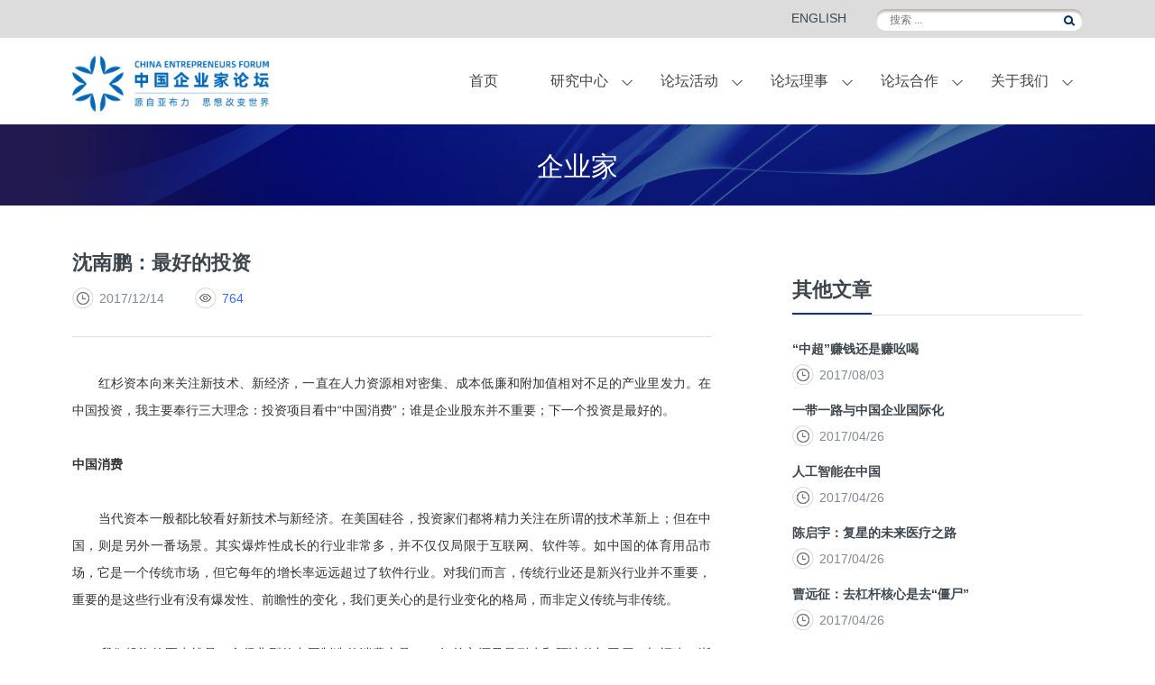

--- FILE ---
content_type: text/html
request_url: https://cefco.cn/content/details32_27832.html
body_size: 15529
content:
<!DOCTYPE html>
<!--[if lt IE 7]><html class="ie ie6 lt8 lt9 lt10"><![endif]-->
<!--[if IE 7]><html class="ie ie7 lt8 lt9 lt10"><![endif]-->
<!--[if IE 8]><html class="ie ie8 lt9 lt10"><![endif]-->
<!--[if IE 9]><html class="ie ie9 lt10"><![endif]-->
<!--[if (gt IE 9) | !(IE)]><!-->
<html>
<!--<![endif]-->
<head>


<meta charset="utf-8">
<title>沈南鹏：最好的投资_企业家_杂志_研究中心_亚布力中国企业家论坛</title>
<script type="text/javascript">if(window.top !== window.self){ window.top.location = window.location;}function getRootPath() {return ('');}function getGroupID() {return '0';}function getSiteID() {return '0';}function getClassID() {return '295';}function getInfoID() {return '27832';}</script>
<script type="text/javascript">
function uaredirect(murl){  
    try {  
            if(document.getElementById("bdmark") != null){  
                return;  
            }  
            var urlhash = window.location.hash;  
            if (!urlhash.match("fromapp")){  
                if ((navigator.userAgent.match(/(ucweb|nexusone|openwave|windowsce|meizu|mini 9.5|vx1000|lg|lge|sharp|m800|e860|u940|ux840|compal|wireless| mobi|ahong|lg380|lgku|lgu900|lg210|lg47|lg920|lg840|lg370|sam-r|mg50|s55|g83|t66|vx400|mk99|d615|d763|el370|sl900|mp500|samu3|samu4|vx10|xda_|samu5|samu6|samu7|samu9|a615|b832|m881|s920|n210|s700|c-810|_h797|mob-x|sk16d|848b|mowser|s580|r800|471x|v120|rim8|c500foma:|160x|x160|480x|x640|t503|w839|i250|sprint|w398samr810|m5252|c7100|mt126|x225|s5330|s820|htil-g1|fly v71|s302|-x113|novarra|k610i|-three|8325rc|8352rc|sanyo|vx54|c888|nx250|n120|mtk |c5588|s710|t880|c5005|i;458x|p404i|s210|c5100|teleca|s940|c500|s590|foma|samsu|vx8|vx9|a1000|_mms|myx|a700|gu1100|bc831|e300|ems100|me701|me702m-three|sd588|s800|8325rc|ac831|mw200|brew |d88|me702|8325rc|kddi|phone|lg|sony|ericsson|samsung|240x|x320vx10|nokia|motorola|up.browser|up.link|mmp|symbian|smartphone|midp|wap|vodafone|o2|pocket|kindle|mobile|psp|treo|iris|3g_t|windows ce|opera mobi|windows ce; smartphone;|windows ce; iemobile|ipod|iphone|android|opera mini|operamini|blackberry|palm os|palm|hiptop|avantgo|fennec|plucker|xiino|blazer|elaine|iris|3g_t|windows ce|opera mobi|nexus|operamobi|windows ce; smartphone;|windows ce; iemobile|htc|htc_touch|355x|m50|km100|d736|p-9521|telco|sl74|ktouch|m4u)/i))) {  
                        location.replace(murl);  
                }  
            }  
        } catch(err){}
        }  
uaredirect("/phone");
</script>
<meta name="author" content="hongru" />
<meta name="keywords" content="亚布力中国企业家论坛" />
<meta name="description" content="亚布力中国企业家论坛" />
<meta name="renderer" content="webkit" />
<meta http-equiv="X-UA-Compatible" content="IE=edge,chrome=1" />

<link rel="shortcut icon" href="/images/favicon.ico?v=20200219145023" type="image/x-icon" />
<script>if (/*@cc_on!@*/false && document.documentMode === 10) document.documentElement.className += ' ie10';</script>
<script>if (/*@cc_on!@*/false && document.documentMode === 11) document.documentElement.className += ' ie11';</script>
<!-- 添加IE10+Class -->
<!--公用文件-->
<link rel="stylesheet" type="text/css" href="/css/common.css?v=20180427143054">
<link rel="stylesheet" type="text/css" href="/css/style.css?v=20250123115120">
<link rel="stylesheet" type="text/css" href="/css/font_size.css?v=20170424144110">
<link rel="stylesheet" type="text/css" href="/css/index.css?v=20171019183944">
<link rel="stylesheet" type="text/css" href="/css/jquery.bxslider.css?v=20170424144110">

<script src="/js/jquery.min.js?v=20170424144057"></script>
<script src="/js/ratio-img.js?v=20170424144057"></script>
<script src="/js/common.js?v=20180212131238"></script>
<script src="/js/jquery.bxslider.min.js?v=20170424144057"></script>
<script src="/js/monv.js?v=20170911104646"></script>

<!--[if lt IE 9]>
<script src="/js/html5.js?v=20170424144057"></script>
<script src="/js/respond.src.js?v=20170424144057"></script>
<![endif]-->


<script src="/ajax/layer/layer.js?v=20170401100334"></script>
<script src="/Ajax/TDES.js?v=20160825093946"></script>
  <script src="/Ajax/Forms/Validate.js?v=20190905134118"></script>
  <script src="/lang/zh_CN.js?v=20160129143248"></script>
  <script src="/Ajax/AjaxHandler_ZGQYJLT.js?v=20250510121815"></script>
<script type="text/javascript">
    $(window).resize(function(){

      if($(window).width()<768){
        window.location.href="/phone/index.html"
         

        }
    })
    $(window).resize();
</script>
<!--页面内引用文件-->
</head>
<body>
<div id="header"></div>
<section class="act_detail">
    <div class="banner"> 

<img src="/upload/banner_08.jpg">
        <h1 class="fnt_30">企业家</h1>
        <div class="site"><a title="首页" href="/index.html">首页</a> > <a  href="/research/index.html" title="研究中心">研究中心</a> > <a  href="/research/point.html" title="杂志">杂志</a> > <a  href="javascript:void(0);" title="企业家">企业家</a> > <span class="">正文</span></div>
    </div>
    <div class="wrap">
        <div class="part_1">
            <div class="leftbox">
                <div class="topbox">
                    <h2 class="lh_11 fnt_22">沈南鹏：最好的投资</h2>
                    <span class="time number">2017/12/14</span> <span class="read number" id="dianji"></span> </div>
                <div class="lh_17 edit_con_original">
                    <div align="justify">
	       红杉资本向来关注新技术、新经济，一直在人力资源相对密集、成本低廉和附加值相对不足的产业里发力。在中国投资，我主要奉行三大理念：投资项目看中“中国消费”；谁是企业股东并不重要；下一个投资是最好的。
</div>
<p align="justify">
	<strong> </strong>
</p>
<p align="justify">
	<strong>中国消费</strong>
</p>
<p align="justify">
	<br />
</p>
<p align="justify">
	       当代资本一般都比较看好新技术与新经济。在美国硅谷，投资家们都将精力关注在所谓的技术革新上；但在中国，则是另外一番场景。其实爆炸性成长的行业非常多，并不仅仅局限于互联网、软件等。如中国的体育用品市场，它是一个传统市场，但它每年的增长率远远超过了软件行业。对我们而言，传统行业还是新兴行业并不重要，重要的是这些行业有没有爆发性、前瞻性的变化，我们更关心的是行业变化的格局，而非定义传统与非传统。
</p>
<p align="justify">
	<br />
</p>
<p align="justify">
	       我们投资的匹克就是一个很典型的中国制造的消费产品。30年前它还只是耐克和阿迪的加工厂，与福建、浙江、江苏的很多知名企业一样。但十年前，匹克的经营者意识到中国消费即将突起，于是开始打出“匹克”品牌，现在它已经与李宁、安踏齐名，进入前三。另一家我们投资得很成功的公司是利农，它是中国领先的绿色蔬菜生产商，在西兰花、小南瓜、樱桃、番茄市场都具有最大的市场力。在美国，这些传统行业格局已经形成，因此很难产生大公司。但在中国，这是一个巨大机会。
</p>
<p align="justify">
	<br />
</p>
<p align="justify">
	       很多时候我们会借鉴海外的商业模式与技术，但我们的立足点一定在中国。选择投资对象时，我们很少投资那些以海外市场为主的企业。因为中国才是最有吸引力、最有潜力的地方。从匹克的衣服到利农的蔬菜，就显著地证明了这一点，这也是从“中国制造”到“中国消费”的一个重要旋律。“中国制造”是将生产的产品卖到海外去，“中国消费”则是生产自己的品牌，在国内消费。
</p>
<p align="justify">
	<br />
</p>
<p align="justify">
	       现在有一种流行观点，认为中国经济对外依赖太强，内需市场不足。但我认为，经济危机以后，从企业自身的发展来看，仍处于高增长阶段。当企业达到一定规模后，一些体育用品、蔬菜等基础方面的增长不会因为金融危机有太大动荡。
</p>
<p align="justify">
	 
</p>
<p align="justify">
	<strong>谁是股东不重要</strong>
</p>
<p align="justify">
	<br />
</p>
<p align="justify">
	       什么样的资本适合什么样的产业，应该由资本本身来决定。现在的市场其实较为开放，无论内资还是外资，只要有好的管理理念、好的投资方向、好的经营团队，就可以有好的回报。中国的投资环境越来越良性，而且政府支持非常明显，尤其是对创新行业的支持力度在全世界都少见。
</p>
<p align="justify">
	<br />
</p>
<p align="justify">
	       真正的自由竞争很难，我们涉及的行业也并非全都是自由竞争的行业。在我们所关注的行业中，有的有政府监管，如媒体行业、互联网行业、医疗行业；有的则相对少一些，如消费品行业；有些甚至在一定程度上依赖于政府，并享受一定的政府补贴，如新材料、新能源。不管做什么投资，政府支持还是不支持，都不重要，最重要的是企业有没有市场竞争力。
</p>
<p align="justify">
	<br />
</p>
<p align="justify">
	       现在的中国正处于一个资本转换的过程，对企业而言，股东是谁并不重要，关键是经营机制有没有建立起来。企业经营者、管理层的经营机制是企业发展中非常重要的一环。红杉美国作为全球回报率最高的一个基金，在过去三四十年中年平均回报率超过50%已经是一个奇迹。但在中国，过去五到十年里也有不少企业平均成长率在50%左右。投资专注不专注，关键在于这个行业有没有持续增长的可能与潜力。如果我是一个企业家，一旦看到某个行业或企业有50%的持续增长潜力，就不会分散投资。作为股东与管理层，应该更注重打造企业的核心竞争力。
</p>
<p align="justify">
	<br />
</p>
<p align="justify">
	       在资本市场上，上市公司的透明度会越来越高，这就涉及知情权问题，企业股东都应享有知情权，这是一个企业必须要面对的问题。治理机制越好、透明度越高的企业，投资者对它的信任度就越高，这意味着它的市盈率越高，这样公司股东和管理层都会获益。
</p>
<p align="justify">
	 
</p>
<p align="justify">
	<strong>投资是一种文化</strong>
</p>
<p align="justify">
	<br />
</p>
<p align="justify">
	       企业需要盈利，给予股东回报，但同时也必须考虑社会效应。因为企业的利润，尤其是暴利、高端利润，都来自于社会。作为企业家，当企业做到一定规模后，这就成为一个必须思考的问题，包括回馈社会。借用谷歌的话来讲，作为基金，我们的社会责任就是不做欺诈性的事情，我们的基金要投入那些阳光企业、对社会有巨大贡献的公益行业。
</p>
<p align="justify">
	<br />
</p>
<p align="justify">
	       我真正开始做投资其实也就十年，现在我们投资了近50家企业，这个速度其实已经非常快了。对企业来说，聪明灵活不是重点，关键是能够不断积累。投资是一种文化，我们正在摸索一条具有中国文化特色的、成熟的、长期的投资之路，但它的出现需要时间。过去我们走得比较快，有些事情是事在人为，但有些事情还要依靠整个环境。我相信，四五年后我们的投资肯定比以前更好，就如红杉所坚守的理念：下一个投资是最好的投资。
</p>
                </div>
                <div class="share">
    <span>分享至：</span>
    <a href="javascript:void(0);" target="_blank" data-share="qzone" data-title="当前页面标题">
    <img class="share" src="/images/kj_ico.jpg" alt="">
    </a>
    <a href="javascript:void(0);" target="_blank" data-share="tsina" data-title="当前页面标题">
    <img class="share" src="/images/xl_ico.jpg" alt="">
    </a>
    <a href="javascript:void(0);" target="_blank" data-share="renren" data-title="当前页面标题">
    <img class="share" src="/images/rr_ico.jpg" alt="">
    </a>
    <a href="javascript:void(0);" target="_blank" data-share="tqq" data-title="当前页面标题">
    <img class="share" src="/images/qw_ico.jpg" alt="">
    </a>
    <a href="javascript:void(0);" target="_blank" data-share="douban" data-title="当前页面标题">
    <img class="share" src="/images/db_ico.jpg" alt="">
    </a>
    <a href="javascript:void(0);" target="_blank" class="other_wx" data-title="当前页面标题"><img src="/images/shar_wx.png" alt=""></a>
</div>
<script type="text/javascript">
    $(function () {
        var shareUrl = window.location.href;
        $('.share>a').each(function (index, elem) {
            var shareId = $(this).data('share');
            var shareTitle = $(this).data('title');
            var a_href = "";
            if ($(this).hasClass('other_wx')) {
                a_href = "/other/other_weixin.html?type=" + shareUrl;
            } else {
                a_href = "http://www.jiathis.com/send/?webid=" + shareId + "&url=" + shareUrl + "&title=" + shareTitle;
            }
            $(this).attr('href', a_href);
        });
    });
</script>
                <div class="bottombox"> </div>
                <a href="javascript:;" onclick="window.close()" class="close">关闭</a> </div>
            <div class="rightbox">
                <div class="topbox">
                    <h3 class="lh_11 fnt_22">其他文章</h3>
                    <span class="border"></span>
                    <ul>
                        <li>                            <h4 class="ellip lh_11"><a href="/content/details26_27684.html" target="_blank">“中超”赚钱还是赚吆喝</a></h4>                            <span class="time number">2017/08/03</span> </li><li>                            <h4 class="ellip lh_11"><a href="/content/details26_27683.html" target="_blank">一带一路与中国企业国际化</a></h4>                            <span class="time number">2017/04/26</span> </li><li>                            <h4 class="ellip lh_11"><a href="/content/details26_27662.html" target="_blank">人工智能在中国</a></h4>                            <span class="time number">2017/04/26</span> </li><li>                            <h4 class="ellip lh_11"><a href="/content/details26_27661.html" target="_blank">陈启宇：复星的未来医疗之路</a></h4>                            <span class="time number">2017/04/26</span> </li><li>                            <h4 class="ellip lh_11"><a href="/content/details26_27660.html" target="_blank"> 曹远征：去杠杆核心是去“僵尸”</a></h4>                            <span class="time number">2017/04/26</span> </li>
                    </ul>
                </div>
               
            </div>
        </div>
    </div>
</section>
<div id="footer"></div>

<!-- 05BC2BB4C027052AB152FC36E79ABD9FCBC6D0364DA492129C6079DA215791BE49A949BB35763F9BE89D0792B5BE254B -->
</body>
</html>

--- FILE ---
content_type: text/html; charset=utf-8
request_url: https://cefco.cn/Ajax/AjaxHandler_ZGQYJLT.ashx
body_size: 77
content:
764

--- FILE ---
content_type: text/html
request_url: https://cefco.cn/Temeplate/%E7%94%9F%E6%88%90%E5%90%8E%E5%85%AC%E5%85%B1%E6%A8%A1%E6%9D%BF/inc_footer.html
body_size: 2448
content:
<footer>
    <div class="footer">
        <div class="wrap">
        	<div class="return"></div>
            <div class="leftbox fl">
                <a class="footlogo" href="/index.html">
                    <img src="/images/index_icon09.png">
                </a>
                <div class="linkbox">
                    <a href="/other/contact.html">联系我们</a>
                    <!--<a href="/other/link.html">友情链接</a>-->
                    <a href="/other/serve.html">广告服务</a>
                    <a href="/other/right.html">版权声明</a>
                    <a href="/other/down.html" style="display:none">下载中心</a>
                </div>
                <div class="copyright">
                    <span>Copyright 2026 <a href="http://www.cefco.cn" target="_blank">http://www.cefco.cn</a></span>
                    <span>All Rights Reserved &nbsp;&nbsp;</span>
                    <span> <a href="http://beian.miit.gov.cn" target="_blank">京ICP备14049606号-1</a></span>
                    
                </div>
                <div class="info">
                    <span>地址：北京朝阳区东三环北路38号院1号楼泰康金融大厦1505-1507</span>                    <span>电话：<a href="tel:010-66426315">010-66426315</a></span>                    <span>传真：<a href="tel:010-66420235">010-66420235</a></span>
                </div>
            </div>
            <div class="rightbox fr fixed">
                <div class="sina fl fixed">                    <div class="textbox fl">                        <span class="fnt_12">新浪微博：中国企业家论坛官方微博</span>                        <a href="http://weibo.com/cefco" target="_blank" class="fnt_12 number">http://weibo.com/cefco</a>                    </div>                    <div class="imgbox fr">                        <img src="/images/index_icon10.png">                    </div>                </div>                <div class="weixin fl">                    <div class="textbox fl">                        <span class="fnt_12">官方微信：</span>                        <span class="fnt_12">中国企业家论坛微信</span>                    </div>                    <div class="imgbox fr">                        <img src="/upload/index_img15.jpg">                    </div>                </div>
            </div>
        </div>
    </div>
</footer>


--- FILE ---
content_type: text/css
request_url: https://cefco.cn/css/common.css?v=20180427143054
body_size: 15201
content:
/* reset */
html { height: 100% }
html{}
body { min-height: 100% ; }
body { _height: 100% }
body, div, ul, ol, li, dl, dt, dd, h1, h2, h3, h4, h5, h6, iframe, pre, code, fieldset, legend, form, input, select, textarea, button, p, blockquote, th, td, figure { margin: 0; padding: 0 }
body, div, ul, ol, li, dl, dt, dd, h1, h2, h3, h4, h5, h6, iframe, pre, code, fieldset, legend, form, p, blockquote, figure, header, footer, nav, article, section, aside, address, figcaption { *zoom: 1 }
li { list-style-type: none }
h1, h2, h3, h4, h5, h6 { font-size: 100% }
iframe, frame, fieldset, img { border: 0 none }
img { vertical-align: top }
input[type=button], input[type=submit], input[type=reset] { cursor: pointer }
button { cursor: pointer }
input, textarea, button { -webkit-border-radius: 0; -webkit-appearance: none }
input[type=radio] { -webkit-border-radius: 100%; -webkit-appearance: radio }
input[type=checkbox] { -webkit-appearance: checkbox }
input[type=search] { -webkit-box-sizing: content-box; -moz-box-sizing: content-box; -ms-box-sizing: content-box; -o-box-sizing: content-box; box-sizing: content-box }
textarea { overflow: auto; resize: none }
blockquote, q { quotes: none }
blockquote:before, blockquote:after, q:before, q:after { content: ""; content: none }
table { border-collapse: collapse; border-spacing: 0 }
caption, th { text-align: left }
th { font-weight: normal }
em, cite, address,i { font-style: normal }
sup { vertical-align: text-top }
sub { vertical-align: text-bottom }
body, input, select, button, textarea { font-size: 14px; font-family:PingFang SC,LanTingHei SC,"微软雅黑","Microsoft Yahei",arial,"宋体";  }
body { line-height: 1.5 }
a { text-decoration: none }
a { blr:expression(this.onFocus=this.blur()) }
a * { *cursor: pointer }
:focus { outline: none }
.fl{float: left;}
.fr{float: right;}
a{color: #3d464d;transition: all .5s;}
a:hover{color: #366df0!important;}
.number{font-family: arial}

.lh_17{line-height:1.7em;}
.edit_con_original{ line-height:2.2em; padding:0 0; color:#333;}
.edit_con_original ul{ margin:inherit; padding:inherit; padding-left:2em;}
.edit_con_original ul li { list-style-type:disc; margin:auto; }
.edit_con_original ol{ margin:inherit; padding:inherit}
.edit_con_original ol li { list-style-type:decimal; margin:auto; }
.edit_con_original h1 { font-size: 2em; font-weight:bold }
.edit_con_original h2 { font-size: 1.5em; font-weight:bold }
.edit_con_original h3 { font-size: 1.17em; font-weight:bold }
.edit_con_original h4 { font-size: 1em; font-weight:bold }
.edit_con_original h5 { font-size: 0.83em; font-weight:bold }
.edit_con_original h6 { font-size: 0.67em; font-weight:bold }
.edit_con_original em { font-style: italic }
.edit_con_original cite{ font-style: italic }
.edit_con_original address{ font-style: italic }
.edit_con_original i { font-style: italic }
.edit_con_original table,.lh_17 table{ border-collapse: separate; border-spacing: 2px;width: 100%; }
.edit_con_original img{ max-width:100%; height:auto;}
 
 
/*所有后台编辑器区域都要引用 edit_con_original 类名*/
 
/* clear 页头，页脚，内容区都不用再加清除样式 */
.fixed:before, .clearfix:before, .cf:before, body:before, .header:before, .main:before, .footer:before { content: ''; display: table }
.fixed:after, .clearfix:after, .cf:after, after, .header:after, .main:after, .footer:after { content: ''; display: table; clear: both }
.fixed, .clearfix, .cf, .header, .main, .footer { *zoom: 1 }
 
 
.clear, .cl { display: block!important; float: none!important; clear: both; width: auto!important; max-width: none!important; min-width: 0!important; max-height: none!important; min-height: 0!important; overflow: hidden; margin: 0!important; padding: 0!important; border: 0 none!important; font-size: 0!important; line-height: 0!important }


/*内容区盒子*/
body,html{margin: auto;}
.wrap{max-width: 1120px;margin: auto; display: table; width: 1120px;}
.bannerbox{max-width: 1120px;margin: auto;width: 100%;}
.navwrap{margin: auto;overflow: hidden;height: 51px;position: relative;}


/*图片放大*/
.tran_scale{overflow:hidden;}
.tran_scale img{width: 100%;transition: all .7s;}
.tran_scale:hover img{transform: scale(1.1);}

/*更多*/
a.more{display: block;width: 92px;height: 27px;text-align: center;color:#828a92;line-height: 27px;border: 1px solid #dadada;border-radius: 4px}

/*底部*/
.footer{margin-top: 60px;background: #2d3237;padding-top: 50px;padding-bottom: 50px;}
.footer *{font-family: LanTingHei SC;}
.footer .return{display: none;}
.hastop .footer .return{position: fixed;right: 10.5%;bottom: 150px;width: 48px;height: 48px;background-image: url(../images/return.png);background-size: cover;cursor: pointer;display: none;}
.footer .footlogo{width: 253px;height: 61px;display: block;margin-bottom: 44px;}
.footer .linkbox{margin-bottom: 21px;}
.footer .linkbox a{display: inline-block;line-height: 1.05em;padding: 0 13px;border-left: 1px solid #fff;color: #c1c2c3;}
.footer .linkbox a.first{padding-left: 0;border: none;}
.footer .copyright span{display: inline-block;line-height: 1.05em;margin-bottom: 14px;color: #c1c2c3;border-left: 1px solid #fff;padding: 0 13px;}
.footer .copyright span a{color: #c1c2c3;}
.footer .copyright span.first{padding-left: 0;border-left: none;}
.footer .info span{display: block;color: #c1c2c3;line-height: 1.05em;margin-bottom: 8px;}
.footer .info span a{color: #c1c2c3;cursor: default;}
.footer .info span a:hover{color: #c1c2c3!important;}
.footer .rightbox{width: 512px;}
.footer .rightbox .sina{width: 247px;padding-right: 20px;border-right: 1px solid #818385;margin-top: 16px;padding-top:10px; }
.footer .rightbox .sina .textbox{width: 193px;text-align: right;}
.footer .rightbox .sina .textbox span{color: #fff;display: block;}
.footer .rightbox .sina .textbox a{color: #fff;}
.footer .rightbox .weixin{width: 244px;}
.footer .rightbox .weixin .textbox{text-align: right;width: 109px;padding-left: 21px;margin-top: 16px;padding-top:10px; }
.footer .rightbox .weixin .textbox span{display: block;color: #fff;}


/*head*/
.head .tophead{background: #dcdcdc;height: 42px;}
.head .tophead .rightbox{width: 323px;}
.head .tophead .rightbox>a{color: #383838;line-height: 1.05em;margin-top: 16px;padding: 0 8px;display: none;}
.head .tophead .rightbox>a.sign{border-right: 1px solid #8c8c8c;}
.head .tophead .rightbox .searchbox{width: 214px;border-radius: 10px;box-shadow: 0 3px 3px #bab6b0 inset ;background: #fff;margin-top: 10px;padding-left: 15px;position: relative;}
.head .tophead .rightbox .searchbox input{border: none;box-shadow: none;background: transparent;height: 24px;line-height: 24px;font-size: 12px;width: 190px;}
.head .tophead .rightbox a.searchbut{display: block;position: absolute;right: 8px;top: 7px;width: 13px;height: 12px;background: url(../images/index_icon01.png);}
.head .header{position: relative;}
.head .header .logobox{width: 218px;height: 60px;display: block;padding-top: 20px}
.head .header .logobox img{width: 100%;}
.head .header nav{padding-top: 37px;}
.head .header .nav{width: 680px;padding-bottom: 17px}
.head .header .nav li.fnt_16{padding:0 29px 0;text-align: center;height: auto;transition: color .5s;}
.head .header .nav li.fnt_16.first{padding-left: 0;border: none;}
/*.head .header .nav li.fnt_16.last{padding-right: 0;}*/
.head .header .nav li.fnt_16 a{display: block;color: #434343;line-height: 1.05em;border-top: 3px solid transparent;padding-bottom: 23px;}
.head .header .nav li.fnt_16.hasli{background-image: url(../images/icons02.png);background-repeat: no-repeat;background-position: right 24%;transition: color .5s;}
.header .nav li.fnt_16 .navlist{position: absolute;height:0;background: #16327c;background:rgba(0,0,0,0.40);left: 0;top: 96px;z-index: 999;overflow: hidden;}
.header .nav li.fnt_16 .navlist.cont{height: 60px;display: none;overflow: visible;}
.header .nav li.fnt_16 .navlist ul{text-align: center;position: absolute;top: 50%;margin-top: -25px;width: 100%}
.header .nav li.fnt_16 .navlist span{display: block;width: 14px;height: 7px;position: absolute;top: 0;background: url(../images/nav.png) no-repeat; }
.header .nav li.fnt_16 .navlist li{display: inline-block;padding: 17px 0}
.header .nav li.fnt_16 .navlist li a{color: #fff!important;border-left: 1px solid #fff;border-left: 1px solid rgba(255,255,255,0.33);padding: 0 33px;}
.header .nav li.fnt_16 .navlist li.first a{border: none;}
.header .nav li.fnt_16 .navlist li a:hover{border-bottom: none!important;padding-bottom: 0!important;}
.ie8 .head .header .nav li .navlist{background: #000;}




/*其他*/
.tribord{transition: all .5s;position: relative;cursor: pointer;}
/*.tribord:hover,.tribord.on{border-bottom: 4px solid #16327c}
.tribord:hover a,.tribord.on a{color: #16327c}*/
.tribord:hover,.tribord.on{/*font-weight: bold;*/}
.tribord:hover a,.tribord.on a{color: #16327c}
.tribord .before{display: block;transform: translateY(7px);opacity: 0;transition: all .5s;position: absolute;width: 15px;height: 7px;bottom: -1px;left: 50%;margin-left: -7.5px;background: url(../images/index_icon04.png);z-index: 999;}
.tribord:hover .before,.tribord.on .before{transform: translateY(0);opacity: 1}
.lh_11{line-height: 1.1em}
.ellip{overflow:hidden;text-overflow: ellipsis;width: 100%;white-space: nowrap;}
.clamp{display: -webkit-box;-webkit-box-orient: vertical;-webkit-line-clamp: 3;overflow: hidden;}
.imgbox img{width: 100%;}
.link{width: 100%;border-bottom: 1px solid #e0e0e0;position: relative;top: 0;}


/*banner*/
.banner{width: 100%;height: 60px;background-size: cover!important;background-position: center center!important;background-repeat: no-repeat!important;text-align: center;margin-bottom: 52px;padding-top: 30px;position: relative;}
.banner img{display: none;}
.banner h1{text-align: center;color: #fff;line-height: 1.1em;margin:0 auto 19px;font-weight: normal;}
.banner .site{color: #b0b0b0;width: 1120px;position: absolute;left: 50%;margin-left: -560px;text-align: right;bottom: -33px; display: none;}
.banner .site a{color: #3d464d;}
.banner .site span{color: #828a92;}

/*close*/
a.close{display: block;float: right;width: 92px;text-align: center;height: 23px;line-height: 23px;color: #828a92;background: #f9f9f9;border-radius: 5px;}
a.close:hover{background: #d8d8d8}

/*page*/
.page {vertical-align:middle;text-align:center;color:#171717; height:25px; line-height:25px;}
.page span{margin:0 10px;}
.page span em{ color:#000!important; font-family:Arial;}
.page a{display:inline-block;text-align:center; width:22px;font-family:Arial;}
.page a.on,.page a:hover{background:#16327c;color:#fff!important; }
.page a.prev { background:url(../images/prev.jpg) center -1px no-repeat; text-indent:-10000px;margin-left: 22px;margin-right: 10px;}
.page a.next {background:url(../images/next.jpg) center -1px no-repeat; text-indent:-10000px;margin-right: 22px;margin-left: 10px;}
.page a.first,.page a.last {width:40px;font-family:"Microsoft Yahei","微软雅黑";}
.page a.first:hover,.page a.last:hover{  background:none;color: #16327c!important}
.page .txtnum{width:40px;background:#fff; border:1px solid #CECECE;margin: 0;height:23px;line-height: 23px;display: inline-block;}
.page .txtnum input{width:40px;height:23px; line-height:23px; text-align:center; font-family:Arial; background:none; border:none;}
.page a.go{width:25px; height:25px; line-height:25px;background:#cbcbcb;color:#ffffff;position:relative; top:-1px;}

/*datealbum*/
.datealbum{position: relative;margin-bottom: 30px;display: none;}
.datealbum .ulbox{width: 1070px;position: relative;margin: auto;overflow: hidden;height: 51px;}
.datealbum ul{width: 2000%;position: relative;left: 1px;}
.datealbum li{float: left;position: relative;transition: all .5s .2s;z-index: 999;}
.datealbum li .listbox{margin: 0 12px;}
.datealbum li a{display:block;height: 20px;line-height: 20px;width: auto;text-align: center;color: #393939;font-size: 14px;font-weight: bold;padding-top: 2px;white-space: nowrap;}
.datealbum li:hover a,.datealbum li.on a{font-size: 22px;color: #16327c;padding-top: 0}
.datealbum li em{display: block;width: 12px;height: 12px;opacity: 0;position: absolute;bottom: 0;transition: all .5s .2s;left: 50%;margin-left: -6px;background-image: url(../images/syy_icon11.png);background-repeat: no-repeat;background-position: center center;}
.ie .datealbum li em{display: none;}
.datealbum li:hover em,.datealbum li.on em{opacity: 1;bottom:-31px;}
.ie	.datealbum li:hover em,.ie .datealbum li.on em{display: block;}
.datealbum li:hover i,.datealbum li.on i{opacity: 1;bottom: -18px}
.ie .datealbum li:hover i,.ie .datealbum li.on i{display: block;}
.datealbum .but{width: 100%;position: absolute;left: 0;bottom: 0;height: 20px;background: url(../images/syy_icon09.png) no-repeat;background-position: center bottom;}
.datealbum .but a{display: block;width: 10px;height: 16px;position: absolute;top: 7px;}
.datealbum .but a.prev{left: 0;background: url(../images/other_icon06.png);cursor: default;}
.datealbum .but a.prev.on{background: url(../images/other_icon06_on.png);cursor: pointer;}
.datealbum .but a.next{right: 0;background: url(../images/other_icon05.png);cursor: default;}
.datealbum .but a.next.on{background: url(../images/other_icon05_on.png);cursor: pointer;}

/*load-more*/
.load-more-link{display: block;background: #16327c;color: #fff;text-align: center;width: 92px;height: 29px;line-height: 29px;margin: auto;cursor: pointer;font-size: 12px;border-radius: 5px;}
#infscr-loading {background: rgba(0,0,0,0.4);position: fixed;width: 100px;height: 50px;line-height: 50px;font-size: 16px;overflow: hidden;border-radius: 10px;-moz-border-radius: 10px;-webkit-border-radius: 10px;text-align: center;color: #fff;left: 50%;top: 50%;z-index: 1000;margin: -15px 0 0 -50px;}

/*视频*/
.video_appbox{ position:fixed; width:100%; height:100%; top:0; left:0; z-index:1000; display:none;}
.video_appbox .video_box{z-index:2;width: 1080px;height: 635px;padding: 50px 30px 65px;
    background-color: #e5e5e5;position: absolute;top: 50%;left: 50%;
    text-align: center;margin-top: -387.5px;margin-left: -560px}
.video_appbox .video_box p{margin-top: 15px;font-size: 22px;font-weight: bold;color: #3d464d;text-align: center;}
.video_appbox .video_t{background:#000;width: 100%;height: 100%;}
.video_appbox .mask{ position:absolute; z-index:1; left:0; top:0; width:100%; height:100%; background:rgba(0,0,0,0.6);}
.lt9 .video_appbox .mask{filter: progid:DXImageTransform.Microsoft.Gradient(GradientType=0, StartColorStr="#88000000", EndColorStr="#88000000");}
.video_appbox img{z-index:999;position:absolute;top:26px;right: 30px;width:21px;height: 21px;color: #fff;text-align: center;cursor: pointer;background: url(../images/close.jpg);   }
@media only screen and (max-width: 1366px){
	.video_appbox .video_box{width: 768px;height: 360px;margin-left: -384px;margin-top: -230px;padding: 40px 30px 65px;}
	.video_appbox img{top:12px;}
}




/*share*/
.share span{padding-left: 0!important}
.share a{position: relative;top: 4px;}



--- FILE ---
content_type: text/css
request_url: https://cefco.cn/css/style.css?v=20250123115120
body_size: 50178
content:
/*other_index*/
.other_index .part_1{margin-bottom: 30px;background: #f9f9f9;}
.other_index .part_1 .imgbox{width: 1038px;height: 448px;margin:0 auto 21px ;}
.other_index .part_1 dt{color: #3d464d;font-weight: bold;margin-bottom: 7px;text-align: center;}
.other_index .part_1 dd{color: #828a92;text-align: center;padding:0 167px 14px;}
.other_index .part_2{border-top: 1px solid #e0e0e0;padding-top: 19px;margin-bottom: 43px;}
.other_index .part_2 h2{color: #3d464d;margin-bottom: 21px;text-align: center;}
.other_index .part_2 ul{margin: 0 -16px -10px;overflow: hidden;}
.other_index .part_2 li{float: left;width: 16.66%;margin-bottom: 10px;}
.other_index .part_2 li:nth-child(6n+1){clear: both;}
.other_index .part_2 .listbox{margin: 0 16px;overflow: hidden;}
.other_index .part_2 .listbox img{width: 100%;}
.other_index .part_2 .imgbox{display: block;height: 160px;margin-bottom: 10px;width: 100%;}
.other_index .part_2 dl{/*border: 1px solid #e1e1e1;*/padding: 11px 9px; }
.other_index .part_2 dt{font-weight: bold;color: #3d464d;}
.other_index .part_2 dt a{display: block;margin-bottom: 12px;}
.other_index .part_2 dt span{display: block;color: #828a92;font-size: 14px;font-weight: normal;}
.other_index .part_2 dd{line-height: 1.4em;color: #828a92}
.other_index .part_3{padding-top:19px;/*border-top: 1px solid #e0e0e0;*/margin-bottom: 60px;position: relative;max-height: 917px;overflow: hidden;}
.other_index .part_3 .topbox{margin-bottom: 62px;}
.other_index .part_3 .topbox ul{margin: 0 -27px;text-align: center;}
.other_index .part_3 .topbox li{display: inline-block;margin: 0 27px;padding-bottom: 10px;}
.other_index .part_3 .bottombox{position: static;max-height: 795px;left:0;top: 122px;padding-left: 175px;background: #fff;width: 945px;display: none;}
.other_index .part_3 .bottombox.on{display: block;}
.other_index .part_3 .bottombox .bg{position: absolute;width: 17px;top: 0;left: 115px;/*background: url(../images/other_icon01.png) repeat-y 0 15px;*/height: 100%;border-left: 1px solid #898989;}
.other_index .part_3 .bottombox li{margin-bottom: 35px}
.other_index .part_3 .bottombox ul{overflow: hidden;padding-top: 3px;}
.other_index .part_3 .bottombox .leftbox{float: left;text-align: right;color: #3d464d;margin-right: 32px;width: 88px;padding-right: 33px;background: url(../images/other_icon02.png) no-repeat center right;position: relative;z-index: 2}
.other_index .part_3 .bottombox .rightbox{float: left;}
.other_index .part_3 .bottombox .rightbox h4{color: #3d464d;font-weight: bold;line-height: 1.1em;margin-bottom: 19px}
.other_index .part_3 .bottombox .rightbox p{line-height: 1.1em;color: #828a92;}
.other_index .part_4{padding: 28px 40px 50px;background: #f4f4f4;margin-bottom: 50px;}
.other_index .part_4 h2{margin-bottom: 29px;text-align: center;color: #3d464d}
.other_index .part_4 ul{margin: 0 -5px -8px;overflow: hidden;}
.other_index .part_4 li{width: 20%;margin-bottom: 8px;height: 85px;float: left;}
.other_index .part_4 .listbox{margin: 0 5px;}
.other_index .part_4 img{border: 1px solid #e0e0e0;width: 100%}
.other_index .part_5{padding: 30px 40px 40px;border: 1px solid #e4e4e4;margin-bottom: 20px;}
.other_index .part_5 h2{text-align: center;margin-bottom: 30px;padding-left: 0;background: none;}
.other_index .part_5 .ulbox{margin-bottom: 15px;}
.other_index .part_5 .ulbox h3{font-size: 18px;margin-bottom: 10px;}
.other_index .part_5 ul{margin: 0 -4px -8px;}
.other_index .part_5 li{float: left;width: 12.5%;margin-bottom: 8px;}
.other_index .part_5 li:nth-child(8n+1){clear: both;}
.other_index .part_5 .listbox{margin: 0 4px;}
.other_index .part_5 img{border: 1px solid #e4e4e4;width: 100%;}.other_index .part_6{height: 75px;background-size: cover!important;padding: 35px 60px 40px;}
.other_index .part_6 h5{color: #fff;margin-bottom: 14px;}
.other_index .part_6 p{color: #fff;line-height: 1.7em;}

/*other_detail*/
.other_detail .part_1{margin-bottom: 55px;}
.other_detail .part_1 .leftbox{float: left;width: 747px;}
.other_detail .part_1 .imgbox{float: left;width: 200px;height: 200px;margin: 5px 62px 25px 5px;}
.other_detail .part_1 .imgbox img{box-shadow: 13px 13px 20px #cdcdcd}
.other_detail .part_1 .textbox{position: relative;padding-top: 31px;}
.other_detail .part_1 .textbox .line{width: 100%;position: absolute;top: 0;left: 0;background: url(../images/act_icon02.jpg) no-repeat right top;height: 2px}
.other_detail .part_1 .textbox h3{color: #3d464d;margin-bottom: 21px;}
.other_detail .part_1 .textbox h4{margin-bottom: 3px;}
.other_detail .part_1 .rightbox{float: right;width: 254px;padding: 30px;border: 1px solid #e0e0e0;}
.other_detail .part_1 .rightbox h2{color: #3d464d;padding-bottom: 12px;border-bottom: 3px solid #16327c;display: inline-block;}
.other_detail .part_1 .rightbox span.border{display: block;position: relative;width: 100%;border-bottom: 1px solid #e0e0e0;top: -1px;}
.other_detail .part_1 .rightbox ul{margin:30px -5px -10px; }
.other_detail .part_1 .rightbox li{float: left;width: 25%;margin-bottom: 10px;}
.other_detail .part_1 .rightbox li.spcial{clear: both;}
.other_detail .part_1 .rightbox a{margin: 0 5px;display: block;background: #f4f4f4;padding: 3px 0;text-align: center;font-weight: bold;}
.other_detail .part_2{padding-top: 20px;border-top: 1px solid #00306d;}
.other_detail .part_2 h2{color: #3d464d;}
.other_detail .part_2 ul{margin:0 -50px 40px;}
.other_detail .part_2 li{width: 50%;float: left;margin-top: 38px;}
.other_detail .part_2 dl{margin: 0 50px;border-bottom: #e0e0e0 1px solid;padding-bottom: 35px;}
.other_detail .part_2 dt{margin-bottom: 11px;}
.other_detail .part_2 dt a{color: #3d464d;font-weight: bold;}
.other_detail .part_2 dd{color: #828a92;}
.other_detail .part_2 dd.clamp{-webkit-line-clamp: 2;height: 3.4em;}
.other_detail .part_2 dd.time{padding-left: 30px;height: 23px;line-height: 23px;background: url(../images/index_icon02.png) no-repeat left center;margin-bottom: 14px;}

/*other_search*/
.other_search .wrap{max-width: 1000px;}
.other_search .part_1{padding-bottom: 30px;border-bottom: 3px solid #646464;margin-bottom: 19px;}
.other_search .part_1 .searchbox{width: 477px;}
.other_search .part_1 input{float: left;background: #f9f9f9;box-shadow: none;border: 1px solid #dadada;line-height: 38px;height: 38px;color: #000;padding-left: 14px;width: 416px;}
.other_search .part_1 a{display: block;float: left;width: 44px;height: 40px;background: url(../images/other_icon03.jpg) no-repeat ;}
.other_search .part_2 p{color: #3d464d;margin-bottom: 9px;}
.other_search .part_2 em{color: #00306d;display: inline-block;line-height: 1.1em;}
.other_search .part_2 ul{margin-bottom: 50px;overflow: hidden;}
.other_search .part_2 li{padding: 25px 0;border-bottom: 1px solid #e0e0e0; width: 48%; float: left;}
.other_search .part_2 h4{margin-bottom: 13px; width: 90%;}
.other_search .part_2 li p{color: #828a92;-webkit-line-clamp: 2;height: 3.4em;padding-right: 42px;}

/*act_index*/
.act_index .part_1 ul{margin: 0 -15px -40px;overflow: hidden;}
.act_index .part_1 li{float: left;width: 33.33%;margin-bottom: 40px;overflow: hidden;}
.act_index .part_1 li.big{width: 50%;}
.act_index .part_1 .listbox{margin: 0 15px;-webkit-transition: all .2s ease-out;
    -moz-transition: all .2s ease-out;
    -ms-transition: all .2s ease-out;
    -o-transition: all .2s ease-out;
    transition: all .2s ease-out;}
.act_index .part_1 li.big .listbox .txt{/*background: #f4f4f4;*/}
.act_index .part_1 li.big .listbox .txt p{-webkit-line-clamp: 3;height: 4.5em;}
.act_index .part_1 .listbox .txt{padding: 16px 19px;border: 1px solid #e2e2e2;color: #828a92; position:relative; padding-bottom:40px;}
.act_index .part_1 .listbox .txt p{-webkit-line-clamp: 2;height: 3em;line-height: 1.5em;}
.act_index .part_1 li a.imgbox{display: block;height: 198px;position: relative;}
.act_index .part_1 li a.imgbox em{z-index: 999999;position: absolute;top: 10px;left: 10px;background: #16327c;height: 30px;line-height: 30px;color: #fff;font-size: 18px;font-weight: bold;display: block;box-shadow: 5px 5px 5px #333;padding: 0 15px;border-radius: 5px;border-bottom-left-radius: 0;}
.act_index .part_1 li a.imgbox em i{display: block;position: absolute;left: 0;top:100%;width: 0;height: 0;border:14px transparent solid;border-top:14px solid #16327c;border-left: none; }
.act_index .part_1 li.big a.imgbox{height:303px;}
.act_index .part_1 li a.imgbox:hover img{transform: scale(1)}
.act_index .part_1 a.lh_11{font-weight: bold;margin-bottom: 15px;display: block;}

.act_index .part_1 a:hover{color: #366df0!important;}

.act_index .part_1 li:hover .listbox{-webkit-transform: translateY(-5px);
    -moz-transform: translateY(-5px);
    -o-transform: translateY(-5px);
    -ms-transform: translateY(-5px);
    transform: translateY(-5px);box-shadow: 0 5px 15px rgba(45,50,55,.2);}

     .act_index .part_1 li:hover .listbox .txt{border:1px solid transparent;}
/*act_inter*/
.act_inter .topbox{margin-bottom: 54px;}
.act_inter .topbox ul{margin: auto;text-align: center;}
.act_inter .topbox li{margin: 0 8px 0;padding:0 23px 12px;display: inline-block;float: none;}
.act_inter .topbox li.first{margin-left: 0;}
.act_inter .topbox li.last{margin-right: 0;}
.act_inter .topbox li a:hover{color:#3d464d!important; }
.act_inter .topbox li a .before{transition: all .5s;}
.act_inter .part_1 ul{margin:0 -20px 5px;overflow: hidden; padding-top: 5px;}
.act_inter .part_1 li{float: left;width: 50%;margin-bottom: 45px;}
.act_inter .part_1 dl{margin: 0 25px;-webkit-transition: all .2s ease-out;
    -moz-transition: all .2s ease-out;
    -ms-transition: all .2s ease-out;
    -o-transition: all .2s ease-out;
    transition: all .2s ease-out;}
.act_inter .part_1 dd.imgbox{height: 300px;}
.act_inter .part_1 dd.imgbox:hover img { transform: scale(1);}
.act_inter .part_1 dt{font-weight: bold; padding: 30px 10px 11px;border-left: 1px solid #e2e2e2;;border-right: 1px solid #e2e2e2;width: auto;}
.act_inter .part_1 dd.lh_17{height: 5.1em;color: #828a92; padding: 0 10px;border: 1px solid #e2e2e2;border-top: none;padding-bottom: 26px;}
.act_inter .part_1 dl:hover{ box-shadow: 0 5px 15px rgba(45,50,55,.2); 
    -webkit-transform: translateY(-5px);
    -moz-transform: translateY(-5px);
    -o-transform: translateY(-5px);
    -ms-transform: translateY(-5px);
    transform: translateY(-5px);
}
.act_inter .part_1 dl:hover dt,.act_inter .part_1 dl:hover dd{border-color: transparent;}
/*act_detail*/
.act_detail .part_1 .leftbox{float: left;width: 708px;}
.act_detail .part_1 .leftbox .topbox{padding-bottom: 30px;border-bottom: 1px solid #e0e0e0;margin-bottom: 36px;}
.act_detail .part_1 .leftbox .topbox h2{color: #3d464d;margin-bottom: 15px;}
.act_detail .part_1 span{display: inline-block;/*height: 24px;*/line-height: 24px;color: #828a92;padding-left: 30px;background-repeat: no-repeat!important;background-position: left!important;}
.act_detail .part_1 span.time{background: url(../images/index_icon02.png);margin-right: 30px;}
.act_detail .part_1 .leftbox .topbox span.read{background: url(../images/act_icon03.jpg);color: #366df0}
.act_detail .part_1 .leftbox div.lh_17{margin-bottom: 50px;}
.act_detail .part_1 .leftbox .bottombox{padding-bottom: 30px;border-bottom: 1px solid #e0e0e0;margin-bottom: 20px;}
.act_detail .part_1 .rightbox{float:right;width: 352px;}
.act_detail .part_1 .rightbox .topbox{padding: 30px;border: 1px 708px #e2e2e2;margin-bottom: 30px;}
.act_detail .part_1 .rightbox .topbox h3{color: #3d464d;padding-bottom: 13px;display: inline-block;border-bottom: 3px solid #16327c;}
.act_detail .part_1 .rightbox .topbox span.border{display: block;position: relative;top: -1px;border-bottom: 1px solid #e0e0e0;width: 100%;height: 0}
.act_detail .part_1 .rightbox .topbox ul{margin-top: 29px;margin-bottom: -20px;overflow: hidden;}
.act_detail .part_1 .rightbox .topbox li{margin-bottom: 20px;}
.act_detail .part_1 .rightbox .topbox h4{margin-bottom: 9px;}

.act_detail_2 .slidecon{background: #f9f9f9;margin-bottom: 58px;}
.act_detail_2 .slidecon .albumbox{width: 100%;overflow: hidden;position: relative;}
.act_detail_2 .slidecon .albumbox ul{width: 2000%;position: relative;}
.act_detail_2 .slidecon .albumbox li{float: left;}
.act_detail_2 .slidecon .albumbox .but{position: absolute;width: 100%;top: 50%;left: 0;margin-top: -45px;}
.act_detail_2 .slidecon .albumbox .but a{display: block;position: absolute;width: 50px;height: 91px;background-size: cover;top:0;cursor: default;}
.act_detail_2 .slidecon .albumbox a.prev{left: 0;background-image: url(../images/syy_icon14.png);}
.act_detail_2 .slidecon .albumbox a.prev.on{left: 0;background-image: url(../images/syy_icon12.png);cursor: pointer;}
.act_detail_2 .slidecon .albumbox a.next{right: 0;background-image: url(../images/syy_icon15.png);}
.act_detail_2 .slidecon .albumbox a.next.on{right: 0;background-image: url(../images/syy_icon13.png);cursor: pointer;}
.act_detail_2 .slidecon .lh_17{padding: 13px;background: #f9f9f9;}



.b_warp .topbox h2{color: #3d464d;margin-bottom: 15px;}
.b_warp .topbox span{display: inline-block;height: 24px;line-height: 24px;color: #828a92;padding-left: 30px;background-repeat: no-repeat!important;background-position: left!important;}
.b_warp .topbox span.time{background: url(../images/index_icon02.png);margin-right: 30px;}
.b_warp .topbox span.read{background: url(../images/act_icon03.jpg);color: #366df0}

.b_warp .topbox{padding-bottom:20px;border-bottom: 1px solid #e2e2e2;margin-bottom: 30px;}
.b_warp .topbox h3{color: #3d464d;padding-bottom: 13px;display: inline-block;border-bottom: 3px solid #16327c;}
.b_warp .topbox span.border{display: block;position: relative;top: -1px;border-bottom: 1px solid #e0e0e0;width: 100%;height: 0}
.b_warp .topbox ul{margin-top: 29px;margin-bottom: -20px;overflow: hidden;}
.b_warp .topbox li{margin-bottom: 20px;}
.b_warp .topbox h4{margin-bottom: 9px;}



/*act_meeting*/
.act_meeting .content h2{color: #3d464d;padding-left: 32px;background: url(../images/syy_icon10.png) no-repeat;background-position: left center;}
.act_meeting .part_1{margin-bottom: 50px;}
.act_meeting .part_1 .imgbox{width: 1038px;margin: auto;overflow: hidden;margin-bottom: 21px;}
.act_meeting .part_1 dt{color: #3d464d;font-weight: bold;margin-bottom: 7px;text-align: center;}
.act_meeting .part_1 dd{color: #828a92;text-align: center;padding: 0 167px 14px;}
.act_meeting .part_2{margin-bottom: 54px;padding-top: 20px;border-top: 1px solid #e0e0e0;}
.act_meeting .part_2 h2{margin-bottom: 40px;}
.act_meeting .part_2 ul{margin: 0 -20px -30px;overflow: hidden;}
.act_meeting .part_2 li{width: 50%;float: left;margin-bottom: 30px;}
.act_meeting .part_2 .listbox{margin: 0 20px;}
.act_meeting .part_2 .imgbox{width: 326px;height: 183px;float: left;}
.act_meeting .part_2 dl{width: 184px;float: right;height: 183px;}
.act_meeting .part_2 dt{font-weight: bold;margin-bottom: 11px;line-height: 1.3em;margin-top: 0px;height: 3.9em;}
.act_meeting .part_2 dd{color: #828a92;}
.act_meeting .part_2 dd.lh_17{margin-bottom: 22px;height: 5.1em}
.act_meeting .part_2 dd.more a{background: url(../images/jiantou.jpg) no-repeat right center;width:73px;color: #828a92;display: block;height: 22px;line-height: 22px;font-size: 12px; }
.act_meeting .part_3{padding-top: 17px;border-top: 1px solid #e0e0e0;margin-bottom: 45px;overflow: hidden;position: relative;}
.act_meeting .part_3 h2{margin-bottom: 20px;}
.act_meeting .part_3 ul{margin: 0 -13px;width: 2000%;position: relative;}
.act_meeting .part_3 li{float: left;width: 381.95px;}
.act_meeting .part_3 dl{margin: 0 13px;}
.act_meeting .part_3 dd.imgbox{margin-bottom: 20px;}
.act_meeting .part_3 dt{margin-bottom: 11px;font-weight: bold;}
.act_meeting .part_3 dd.lh_17{color: #828a92;height: 5.1em}
.act_meeting .part_3 .but,.act_meeting .part_4 .but,.act_meeting .part_5 .but{position: absolute;top: 138px;width: 100%;left: 0;}
.act_meeting .part_3 .but a,.act_meeting .part_4 .but a,.act_meeting .part_5 .but a{display: block;position: absolute;top: 0;width: 43px;height: 43px;z-index: 2}
.act_meeting .part_3 a.prev,.act_meeting .part_4 a.prev,.act_meeting .part_5 a.prev{left: 0;background: url(../images/act_icon02.png);cursor: default;}
.act_meeting .part_3 a.prev.on,.act_meeting .part_4 a.prev.on,.act_meeting .part_5 a.prev.on{background: url(../images/act_icon02_on.png);cursor: pointer;}
.act_meeting .part_3 a.next,.act_meeting .part_4 a.next,.act_meeting .part_5 a.next{right: 0;background: url(../images/act_icon01.png);cursor: default;}
.act_meeting .part_3 a.next.on,.act_meeting .part_4 a.next.on,.act_meeting .part_5 a.next.on{background: url(../images/act_icon01_on.png);cursor: pointer;}
.act_meeting .part_4{padding: 20px 0 48px;border-top: 1px solid #e0e0e0 !important;/*margin-bottom: 50px;*/}
.act_meeting .part_4_box h1{font-size: 24px;margin-bottom: 14px;}
.act_meeting .part_4.even{padding-bottom: 60px;/*background: #f4f4f4;*/border: none;}
.act_meeting .part_4 h2{margin-bottom: 27px;}
.act_meeting .part_4 .topbox{margin-bottom: 38px;}
.act_meeting .part_4 .topbox .imgbox{width: 525px;height: 295px;float: left;}
.act_meeting .part_4 .topbox ul{width: 548px;float: right;}
.act_meeting .part_4 .topbox li{margin-bottom: 15px;}
.act_meeting .part_4 .topbox h3{margin-bottom: 10px;}
.act_meeting .part_4 .topbox p{color: #3d464d;height: 5.1em; line-height:1.7em; margin-bottom: 30px;}
.act_meeting .part_4 .luntan{width: 100%;overflow: hidden;position: relative;}
.act_meeting .part_4 .luntan ul{width: 2000%;position: relative;}
.act_meeting .part_4 .luntan li{float: left;margin-right: 32px;}
.act_meeting .part_4 .luntan .listbox{}
.act_meeting .part_4 .luntan a.imgbox{display: block;margin-bottom: 10px;}
.act_meeting .part_4 .luntan .textbox{padding: 11px;border: 1px solid transparent;}
.act_meeting .part_4 .luntan h5{font-weight: bold;margin-bottom: 12px;}
.act_meeting .part_4 .luntan p{color: #828a92; line-height: 1.4em;}
.act_meeting .part_4 .but{position: absolute;top: 47px;width: 100%;left: 0;}
.act_meeting .part_5{padding-top: 20px;border-top: 1px solid #e0e0e0;margin-bottom: 42px;}
.act_meeting .part_5 h2{margin-bottom: 20px}
.act_meeting .part_5 .photobox{overflow: hidden;position: relative;}
.act_meeting .part_5 .photobox ul{width: 2000%;position: relative;}
.act_meeting .part_5 .photobox li{width: 1120px;height: 484px;float: left;position: relative;}
.act_meeting .part_5 .photobox li p{position: absolute;width: 96%;bottom: 0;left: 0;right: 0;color: #fff;padding:25px 2%;background: none;font-size: 16px;line-height: 1.4em; text-align: center;}
.act_meeting .part_5 .photobox .but{top: 206px;}
.act_meeting .part_5 .photobox .but a{width: 38px;height: 38px;background-size: cover;opacity: 0.5;}
.act_meeting .part_5 .photobox .but a.prev{background-image: url(../images/off_l.png);left: 20px;}
.act_meeting .part_5 .photobox .but a.next{background-image: url(../images/off_r.png);right: 20px;}
.act_meeting .part_5 .photobox .but a.prev.on{background-image: url(../images/on_l.png);}
.act_meeting .part_5 .photobox .but a.next.on{background-image: url(../images/on_r.png);}



.act_meeting .part_6{padding: 30px 40px 40px;border: 1px solid #e4e4e4;}
.act_meeting .part_6 h2{text-align: center;margin-bottom: 30px;padding-left: 0;background: none;}
.act_meeting .part_6 .ulbox{margin-bottom: 15px;}
.act_meeting .part_6 .ulbox h3{font-size: 18px;margin-bottom: 10px;}
.act_meeting .part_6 ul{margin: 0 -4px -8px;}
.act_meeting .part_6 li{float: left;width: 12.5%;margin-bottom: 8px;}
.act_meeting .part_6 li:nth-child(8n+1){clear: both;}
.act_meeting .part_6 .listbox{margin: 0 4px;}
.act_meeting .part_6 img{border: 1px solid #e4e4e4;width: 100%;}
.act_meeting .member{margin-top: 20px;}
.act_meeting .member p{color: #000;font-size: 18px;font-weight: bold;margin-bottom: 10px;display: inline-block;}
.act_meeting .member a{margin-right: 12px;margin-bottom: 5px;}


/*coop_top*/
.coop_top { text-align: center; height: 60px; line-height: 60px; border-top: 1px solid #00306d; border-bottom: 1px solid #e0e0e0;margin-bottom: 30px; }
.coop_top ul{text-align: center;}
.coop_top li{ text-align: center; display: inline-block; position: relative;padding: 0 24px; }
.coop_con{color: #3d464d;}
.coop_con .form-w{ float: left; position: relative}
.coop_con .form-w span{ position: absolute; top:0; right: 0; height: 20px; line-height: 20px; border-radius: 4px; background: #00306d; color: #fff; padding: 0 5px; font-size: 12px;}
.coop_con h1{ font-size: 18px; color: #3d464d; padding-left: 43px; margin-bottom: 30px;}
.coop_con h2{ font-size: 14px; color: #3d464d; padding-left: 43px; margin-bottom: 20px; }
.coop_con h2 span{ color: #00306d;}
.coop_con li{ margin-bottom: 25px; overflow: hidden;}
.coop_con li i{ display: block; width: 113px; margin-right: 3px; float: left; line-height: 34px; text-align: right;}
.coop_con li i b{ color: #00306d;}
.coop_con li input{ height: 32px; line-height: 32px; width: 272px; padding: 0 10px; border: 1px solid #e0e0e0; outline: none;}
.coop_con li input.company{ width: 422px; padding: 0 10px;}
.coop_con li input.shares{width: 272px; padding: 0 10px; margin-left: 10px;}
.quoted{ margin-left: 10px; float: left; line-height: 34px;}
.quoted b{ font-weight: normal; background: url(../images/d_01.png) no-repeat 0 center; padding-left: 20px; margin-right: 35px; cursor: pointer;}
.quoted b.cur{ font-weight: normal; background: url(../images/d_02.png) no-repeat 0 center; padding-left: 20px; margin-right: 35px; cursor: pointer;}
.coop_01{ overflow: hidden;}
.coop_01 li{ float: left;}
.coop_con .coop_02{ overflow: hidden; }
.coop_con .coop_02 li{float: left; margin-right: 10px;}
.coop_con .coop_02 li input{ width: 222px;padding: 0 10px; float: left;}
.coop_con .coop_02 .address{ width: 100%;} 
.coop_con .coop_02 .address input{width: 422px;padding: 0 10px;}
.coop_con .coop_02 .code{ float: left;}
.coop_con .coop_two{width: 850px; overflow: hidden; margin-top: 20px;}
.coop_con .coop_two h1{ margin-bottom: 20px;}
.coop_con .coop_two li{ float: left; margin-right: 10px;}
.coop_con .sub-botton{ text-align: center; width: 100%; overflow: hidden; margin-top: 20px;}
.coop_con .sub-botton .form-w{ width: 100%;}
.coop_con .sub{ display: inline-block; width: 100px; height: 36px; line-height: 36px; background: #00306d; color: #fff; border:none; outline: none; border-radius: 4px;}
.coop_con .sub:hover{background: #b70224;}
.coop_con .res{ display: inline-block; width: 100px; height: 36px; line-height: 36px; background: #9e9e9e; color: #fff; border:none; outline: none; border-radius: 4px; margin-left: 30px;}
.coop_con .res:hover{background:#b5b3b3 }
.coop_con .form-w span.cur_01{ display: none;}

/*council_index*/
.council_index .part_1 ul{margin: 0 -15px 25px;overflow: hidden;}
.council_index .part_1 li{float: left;width: 20%;margin-bottom: 25px;}
.council_index .part_1 li.cle{clear: both;}
.council_index .part_1 .listbox{margin: 0 15px;}
.council_index .part_1 dd.imgbox{width: 200px;height: 200px;margin-bottom: 19px;}
.council_index .part_1 dt{margin-bottom: 2px;font-weight: bold;}
.council_index .part_1 dt a{margin-bottom: 5px;display: block;}
.council_index .part_1 dt span{color: #828a92;display: inline-block;margin-left: 0;font-size: 14px;font-weight: normal;display: block;-webkit-box-orient: vertical;-webkit-line-clamp: 1;overflow: hidden;height: 1.7em;line-height: 1.7em;padding-top: 5px;}
.council_index .part_1 dd.lh_17{color: #828a92;height: 5.1em;}

/*coop_index*/
.coop_index .part_1{padding-top: 20px;margin-bottom: 0px}
.coop_index .part_1.first{border-top: 1px solid #00306d;}
.coop_index .part_1 h2{text-align: center;color: #3d464d;margin-bottom: 40px;}
.coop_index .part_1 ul{margin: 0 0 0px;overflow: hidden;text-align: center;}
.coop_index .part_1 li{width: 25%;margin-bottom: 20px;text-align: center;display: inline-block;}
.coop_index .part_1 .listbox,.coop_index .part_2 .listbox{text-align: center;}
.coop_index .part_1 .imgbox,.coop_index .part_2 .imgbox{border: 1px solid #d9e0f4;border-radius: 50%;margin-bottom: 15px;width: 78px;height: 78px;transition: all 1s;display: inline-block;overflow: hidden;}
.coop_index .part_1 .imgbox img,.coop_index .part_2 .imgbox img{width: 100%;transition: all .2s;transform: scale(0.9);}
.coop_index .part_1 li a,.coop_index .part_2 li a{display: inline-block;}
.coop_index .part_1 li a:hover .imgbox img,.coop_index .part_2 li a:hover .imgbox img{transform: scale(1.1);}
.coop_index .part_1 dt,.coop_index .part_2 dt{font-weight: bold;line-height: 1.1em;margin-bottom: 25px;text-align: center;}
.coop_index .part_1 dt a{color: #3d464d;}
.coop_index .part_1 dd,.coop_index .part_2 dd{color: #828a92;height: 3em;line-height: 1.5em;color: #828a92;max-width: 135px;display: inline-block;}
.coop_index .part_2{padding: 62px 55px;background-size: cover;filter: progid:DXImageTransform.Microsoft.AlphaImageLoader(src='{../images/coop_bg.jpg}',sizingMethod='scale');}
.coop_index .part_2 ul{margin: auto;width: 925px;}
.coop_index .part_2 li{width: 33.33%;float: left;text-align: center;}
.coop_index .part_2 .listbox{margin: 0 0;position: relative;display: block;}
.coop_index .part_2 .imgbox{border-color: #cad2e5;}
.coop_index .part_2 dt a{color: #3d464d;transition: none;}
.coop_index .part_2 dd{color: #828a92;}

/*coop_partner*/
.coop_partner .part_1 ul{margin: 0 -25px 43px;overflow: hidden;}
.coop_partner .part_1 li{width: 25%;float: left;margin-bottom: 20px;}
.coop_partner .part_1 li:hover .listbox{box-shadow: 0 0 5px 1px #ccc;}
.coop_partner .part_1 .listbox{margin: 0 25px;text-align: center;border: 1px solid #e9e9e9;}
.coop_partner .part_1 a.imgbox{display: block;width: 240px;margin: auto;height: 100px;}
.coop_partner .part_1 ul li b{display: block;width: 60%;margin: auto;border-bottom: 1px solid #e5e5e5;}

.coop_partner .part_1 h3{font-weight: normal;/*border-top: 1px solid #e5e5e5;*/line-height: 1.1em;padding:10px 0;margin: 0 9px;text-align: center;white-space: nowrap;overflow: hidden;width: 16em;text-align: center;}
.coop_partner .part_1 a.number{display: none;}
.coop_partner .part_1 a.imgbox img{width: 100%; height: 100px!important}
/*coop_equity*/
.coop_equity .part_1{padding: 60px 50px 60px;border: 1px solid #e1e1e1;background-size: cover!important;background-repeat: no-repeat!important;background-position: bottom center;}
.coop_equity .part_1{background-color: #f9fafe}
.coop_equity .part_1 .lh_17{min-height: 351px;}
.coop_equity .part_1 .lh_17 .mCSB_scrollTools{right: -7px;}

/*about_index*/
.about_index .part_1{padding: 60px;background-size: cover!important;background-repeat: no-repeat!important;}
.about_index .part_1 .lh_17{width: auto;float: none;height: auto;padding-right: 20px;}
.about_index .part_1 .en{float: right;}
.about_index .part_1 .lh_17 .mCSB_scrollTools{right: -7px;}

/*res_index*/
.res_index .part_1{margin-bottom: 50px;}
.res_index .part_1 .leftbox{width: 736px;float: left;background: #f4f4f4;}
.res_index .part_1 .leftbox .topbox{width: 100%;overflow: hidden;position: relative;height: 415px;}
.res_index .part_1 .leftbox li{float: left;width: 736px;height: 415px;left: 0;position: absolute;display: none;}
.res_index .part_1 .leftbox li.on{opacity: 1;}
.res_index .part_1 .leftbox .pager{position: absolute;right: 9px;bottom: 14px;}
.res_index .part_1 .leftbox .pager span{border-radius: 50%;display: inline-block;width: 8px;height: 8px;background: #fff;transition: all .3s;margin-left: 5px;}
.res_index .part_1 .leftbox .but{position: absolute;top: 50%;width: 100%;height: 16px;}
.res_index .part_1 .leftbox .but a{display: block;width: 10px;height: 16px;position: absolute;}
.res_index .part_1 .leftbox .but a.prev{left: 7px;background: url(../images/other_icon06_on.png);}
.res_index .part_1 .leftbox .but a.next{right: 7px;background: url(../images/other_icon05_on.png);}

.ie8 .res_index .part_1 .leftbox .pager span.on{background: #ccc;}
.res_index .part_1 .leftbox .pager span.on,.res_index .part_1 .leftbox .pager span:hover{background: rgba(0,0,0,0.4);cursor: pointer;}
.res_index .part_1 .leftbox .bottombox{overflow: hidden;position: relative;height: 122px;}
.res_index .part_1 .leftbox dl{position: absolute;left: 0;width: 663px;height: 79px;padding: 19px 44px 24px 29px;display: none; }
.res_index .part_1 .leftbox dl.on{opacity: 1;}
.res_index .part_1 .leftbox dt{font-weight: bold;margin-bottom: 13px;}
.res_index .part_1 .leftbox dd{color: #828a92;-webkit-line-clamp: 2;height: 3.4em; line-height: 1.7em}
.res_index .part_1 .rightbox{float: right;width: 356px;}
.res_index .part_1 .rightbox li{margin-bottom: 12px;padding: 0 16px 12px 0;border-bottom: 1px solid #e0e0e0; }
.res_index .part_1 .rightbox h3{font-weight: bold;margin-bottom: 13px;}
.res_index .part_1 .rightbox p{color: #828a92;-webkit-line-clamp: 2;height: 3em;line-height: 1.5em}
.res_index .part_1 .rightbox a.fnt_16{margin-top: 13px;color: #fff!important;display: inline-block;background: #00306d;height: 29px;line-height: 29px;padding: 0 20px;border-radius: 5px;}
.res_index .part_1 .rightbox a.fnt_16:hover{color: #fff!important}
.res_index .part_2{margin-bottom: 80px;}
.res_index .part_2 ul{margin: 0 -15px}
.res_index .part_2 li{float: left;width: 33.33%;}
.res_index .part_2 .listbox{margin: 0 15px;}
.res_index .part_2 h2{position: relative;}
.res_index .part_2 span{padding-bottom: 16px;border-bottom: 3px solid #16327c;display: inline-block;color: #3d464d}
.res_index .part_2 .list2 span{border-bottom: 3px solid #00306d;width: 89px;}
.res_index .part_2 h2 a{position: absolute;right: 0;color: #828a92;font-size: 12px;font-weight: normal;bottom: 22px;}
.res_index .part_2 .link{top: -1px;margin-bottom: 33px;}
.res_index .part_2 .bottombox a.imgbox{width: 139px;height: 192px;display: block;float: left;}
.res_index .part_2 .bottombox .imgbox img{/*box-shadow: 6px 6px 6px #cbcbcb;*/}
.res_index .part_2 .bottombox dl{float: right;width: 173px;padding:2px 7px 1px 0;}
.res_index .part_2 .bottombox dt{font-weight: bold;}
.res_index .part_2 .bottombox dd.fnt_12{margin-top: 9px;color: #3d464d;}
.res_index .part_2 .bottombox dd em{font-weight: bold;}
.res_index .part_2 .bottombox dd.lh_17{margin-top: 17px;color: #828a92;margin-bottom: 33px;height: 6.8em;-webkit-line-clamp: 4;}
.res_index .part_2 .list1 .bottombox dd.lh_17{height: 5.1em;-webkit-line-clamp: 3;}
.res_index .part_2 .bottombox dd.more{display: inline-block;height: 27px;line-height: 27px;color: #dadada;padding: 0 20px;border: 1px solid #dadada; border-radius: 5px;}
.res_index .part_3{padding-top: 20px;border-top: 1px solid #00306d; }
.res_index .part_3 h2{margin-bottom: 19px;text-align: left;color: #3d464d;position: relative;}
.res_index .part_3 h2 a{position: absolute;right: 0;color: #828a92;font-size: 12px;font-weight: normal;bottom: 5px;}
.res_index .part_3 ul{margin: 0 -11px;}
.res_index .part_3 li{float: left;width: 33.33%;}
.res_index .part_3 li a{display: block;margin: 0 11px;border: 3px solid transparent;position: relative;width: 353px;height: 199px;}
.res_index .part_3 li a:hover{border: 3px solid #2285ff;}
.res_index .part_3 span{display: block;position: absolute;width: 85px;height: 58px;margin-top: -29px;margin-left: -42.5px;top: 50%;left: 50%;background: url(../images/res_icon01.png);}
.res_index .part_3 p{position: absolute;color: #fff;display: block;text-align: center;bottom: 17px;width: 100%;}
.res_index .part_3 p:hover{text-decoration: underline;}

/*res_news*/
.res_news .part_1{float: left;width: 832px;}
.res_news .part_1 .topbox{margin-bottom: 54px; display: table; width: 100%}
.res_news .part_1 .topbox .link{top: 39px;}
.res_news .part_1 .topbox ul{margin: auto;text-align: center;float: left;width: 740px;}
.res_news .part_1 .topbox dl{float: left;width: 72px;text-align: center;margin:0;padding: 0 0 12px;display: inline-block;width:90px;font-size: 18px;color: #3d464d;cursor: pointer; position: relative;border: 1px solid transparent;border-bottom: 0;}
.res_news .part_1 .topbox dd{display: none;position: absolute;width:90px; margin-left: -1px;}
.res_news .part_1 .topbox dd.current{display: block;}
.res_news .part_1 .topbox dd ul{width:100%;padding:10px 0;}
.res_news .part_1 .topbox dd ul li{ float: none; display: block; margin: 0; font-size: 16px; padding: 5px 2%; margin:0; width: 97%;}
.res_news .part_1 .topbox dd ul li:hover,.res_news .part_1 .topbox dd ul li.on{background: #eee;}
.res_news .part_1 .topbox dd ul li:hover a,.res_news .part_1 .topbox dd ul li.on a{font-weight:normal;color: #16327c;}


.res_news .part_1 .topbox dl.cur{border: 1px solid #eee; border-bottom: 0;}
.res_news .part_1 .topbox dl.on dt{font-weight: bold;}
.res_news .part_1 .topbox dl.on dt a{color: #16327c;}
.res_news .part_1 .topbox dl.cur dd{border: 1px solid #eee; border-top: 0; background: #fff}
.res_news .part_1 .topbox dl li.tribord .before{background: none !important}



.res_news .part_1 .topbox dl dt{background: url(../images/icons01.png) no-repeat right center;}
.res_news .part_1 .topbox dl.cur dt{background: url(../images/icons02.png) no-repeat right center;}


.res_news .part_1 .topbox li{margin: 0 8px 0;padding:0 0 12px;display: inline-block;float: none;width: 4em;}
.res_news .part_1 .topbox li.first{margin-left: 0;}
.res_news .part_1 .topbox li.last{margin-right: 0;}
.res_news .part_1 .topbox li a:hover{color:#3d464d!important; }
.res_news .part_1 .topbox li a .before{transition: all .5s;}
.res_news .part_1 .bottombox ul{margin-bottom: 14px;}
.res_news .part_1 .bottombox li{padding-bottom: 30px;border-bottom: 1px solid #e0e0e0;margin-bottom: 30px;}
.res_news .part_1 .bottombox li a.imgbox{display: block;width: 324px;height: 183px;float: left;}
.res_news .part_1 .bottombox li dl{float: right;width: 477px;}
.res_news .part_1 .bottombox li dt{margin-bottom: 23px;}
.res_news .part_1 .bottombox li dt a{font-weight: bold;}
.res_news .part_1 .bottombox li dt a:hover{color: #366df0!important;}
.res_news .part_1 .bottombox li dd.time{padding-left: 32px;background: url(../images/index_icon02.png) no-repeat left center;height: 24px;line-height: 24px;margin-bottom: 10px;}
.res_news .part_1 .bottombox li dd.lh_17{color: #828a92;-webkit-line-clamp: 2;height: 3.4em; line-height:1.7em; margin-bottom: 24px;}
.res_news .part_1 .bottombox li dd.more a{color: #828a92;}
.res_news .part_2{float: right;width: 226px;}
.res_news .part_2 h2{display: inline-block;padding-bottom: 16px;border-bottom: 3px solid #16327c;color: #3d464d}
.res_news .part_2 .link{margin-bottom: 30px;top: 0}
.res_news .part_2 li{margin-bottom: 30px;}
.res_news .part_2 li .imgbox{width: 226px;height: 128px;display: block;margin-top: 0}
.res_news .part_2 li a{text-align: center;margin:auto;margin-top: 3px;display: block;width: 95%;overflow: hidden;text-overflow:ellipsis;white-space: nowrap;}

/*res_report*/
.res_report .part_1 ul{margin: 0 -50px;overflow: hidden;}
.res_report .part_1 li{float: left;width: 50%;margin-bottom: 40px;}
.res_report .part_1 dl{margin: 0 50px;padding-right: 16px;border-bottom: 1px solid #e0e0e0;padding-bottom: 35px;}
.res_report .part_1 dt{font-weight: bold;margin-bottom: 15px;}
.res_report .part_1 dd{color: #828a92;-webkit-line-clamp: 2;height: 3.4em;}

/*res_print_detail*/
.res_print_detail .leftbox{float: left;width: 280px;height: 390px;}
.res_print_detail .leftbox .imgbox{width: 100%;height:auto;/*box-shadow: 7px 7px 7px #cacaca;*/overflow: hidden;}
.res_print_detail .rightbox{float: right;width: 768px;padding-top: 30px;border-top: 2px solid #00306d;}
.res_print_detail .part_1{padding-bottom: 27px;border-bottom: 1px solid #e0e0e0;margin-bottom: 30px;}
.res_print_detail .part_1 dt{color: #3d464d;font-weight: bold;margin-bottom: 15px;}
.res_print_detail .part_1 dd.lh_17{color: #828a92;margin-bottom: 30px;-webkit-line-clamp: 4;}
.res_print_detail .part_1 dd.number,.res_point_detail .part_1 dd.number{color: #00306d; font-size: 16px;}
.res_print_detail .part_1 dd.number a,.res_point_detail .part_1 dd.number a{color: #00306d;line-height:30px;font-size: 14px;text-decoration: underline;margin-left: 14px;display: inline-block;}
.res_print_detail .part_2{color: #828a92}
.res_print_detail .part_2 table{width: 100%;}
.res_print_detail .part_2 h2{color: #3d464d;font-weight: bold;margin-bottom: 28px;line-height: 1.1em}
.res_print_detail .part_2 h3{color: #3d464d;font-weight: bold;clear: both;margin-bottom: 11px;line-height: 1.1em}
.res_print_detail .part_2 .dlbox dl{margin: 0 -30px 30px;line-height: 1.1em;overflow: hidden;}
.res_print_detail .part_2 dt{font-weight: bold;margin-bottom: 8px;color: #3d464d;margin-left: 30px}
.res_print_detail .part_2 dd{float: left;width: 50%;}
.res_print_detail .part_2 dd a{color: #828a92;line-height: 22px;margin: 0 30px;display: block;width: 87%;}

/*res_print*/
.res_print .content ul{margin: 0 -15px 22px;overflow: hidden;}
.res_print .content li{float: left;width: 33.33%;margin-bottom: 38px;}
.res_print .content .listbox{margin: 0 15px;border-bottom: 1px solid #e0e0e0;padding-bottom: 40px}
.res_print .content .imgbox{float: left;width: 107px;height: 147px;}
/*.res_print .content .imgbox img{box-shadow: 7px 7px 7px #cacaca;}*/
.res_print .content dl{float: right;width: 214px;}
.res_print .content dt{margin-top: 3px;font-weight: bold;margin-bottom: 9px;}
.res_print .content dd em{font-weight: bold;}
.res_print .content dd.time{color: #3d464d;margin-bottom: 16px;}
.res_print .content dd.lh_17{color: #828a92;height: 3.4em; line-height:1.7em; -webkit-line-clamp: 2;margin-bottom: 23px;}
.res_print .content dd.more{line-height: 27px;height: 27px;border: 1px solid #dadada;width: 90px;}
.res_print .content dd a{display: block;width: 100%;text-align: center;color: #828a92;}

/*res_point_detail*/
.res_point_detail .part_1{padding-bottom: 50px;border-bottom: 1px solid #00306d;margin-bottom: 20px}
.res_point_detail .part_1 .leftbox{float: left;width: 280px;height: 390px;}
.res_point_detail .part_1 .leftbox .imgbox{width: 100%;height: 522px;}
.res_point_detail .part_1 .leftbox .imgbox img{/*box-shadow: 13px 13px 13px #c9c9c9*/}
.res_point_detail .part_1 .rightbox{float: right;width: 708px;padding-top: 30px;border-top: 2px solid #00306d;}
.res_point_detail .part_1 dl{padding-bottom: 25px;border-bottom: 1px solid #e0e0e0;margin-bottom: 31px}
.res_point_detail .part_1 dt{font-weight: bold;color: #3d464d;margin-bottom: 7px;}
.res_point_detail .part_1 dd.time{color: #3d464d;margin-bottom: 19px;}
.res_point_detail .part_1 dd.time em{font-weight: bold;}
.res_point_detail .part_1 dd.lh_17{color: #828a92;margin-bottom: 24px;}
.res_point_detail .part_1 dd.pdf{width: 92px;height: 29px;background: #16327c;}
.res_point_detail .part_1 dd.pdf a{display: block;line-height: 29px;width: 100%;color: #fff;text-align: center;text-indent: 20px;background: url(../images/res_icon02.png) no-repeat;background-position-x:12px;background-position-y:center;border-radius: 5px;  }
.res_point_detail .part_1 .rightbox h3{color: #3d464d;font-weight: bold;margin-bottom: 15px;}
.res_point_detail .part_1 .rightbox li{line-height: 1.7em;}
.res_point_detail .part_1 .rightbox a{color: #828a92;}
.res_point_detail .part_2 .topbox{margin-bottom: 44px;}
.res_point_detail .part_2 .topbox ul{margin: auto;text-align: center;}
.res_point_detail .part_2 .topbox li{margin: 0 8px 0;padding:0 23px 12px;display: inline-block;float: none;}
.res_point_detail .part_2 .topbox li.first{margin-left: 0;}
.res_point_detail .part_2 .topbox li.last{margin-right: 0;}
.res_point_detail .part_2 .topbox li a:hover{color:#3d464d!important; }
.res_point_detail .part_2 .topbox li a .before{transition: all .5s;}
.res_point_detail .part_2 .bottombox ul{margin: 0 -50px -40px;overflow: hidden;}
.res_point_detail .part_2 .bottombox li{float: left;width: 50%;margin-bottom: 40px;}
.res_point_detail .part_2 .bottombox dl{margin: 0 50px;padding-bottom: 35px;border-bottom: 1px solid #e0e0e0;}
.res_point_detail .part_2 .bottombox dt{margin-bottom: 10px;font-weight: bold;}
.res_point_detail .part_2 .bottombox dd.time{padding-left: 32px;line-height: 24px;height: 24px;color: #828a92;background: url(../images/index_icon02.png) no-repeat left center;margin-bottom: 12px;}
.res_point_detail .part_2 .bottombox dd.lh_17{color: #828a92;-webkit-line-clamp: 2;height: 3.4em; line-height:1.7em;}
.res_point_detail .part_2 .close{margin-top: 40px;}

/*other_down*/
.other_down .part_1 ul{margin: 0 -30px 45px;overflow: hidden;}
.other_down .part_1 li{float: left;width: 50%;margin-bottom: 15px;}
.other_down .part_1 .listbox{margin: 0 30px;padding-bottom: 15px;border-bottom: 1px solid #d2d2d2;position: relative;padding-left: 10px;}
.other_down .part_1 a.text{font-weight: bold;display: block;}
.other_down .part_1 a.icon{position: absolute;display: block;width: 12px;height: 13px;background: url(../images/down.png);right: 14px;bottom: 15px}

/*res_video*/
.res_video{}
.res_video .part_1 .topbox{margin-bottom: 52px;}
.res_video .part_1 .topbox ul{margin: auto;text-align: center;}
.res_video .part_1 .topbox li{margin: 0 8px 0;padding:0 23px 12px;display: inline-block;float: none;}
.res_video .part_1 .topbox li.first{margin-left: 0;}
.res_video .part_1 .topbox li.last{margin-right: 0;}
.res_video .part_1 .topbox li a:hover{color:#3d464d!important; }
.res_video .part_1 .topbox li a .before{transition: all .5s;}
.res_video .part_2 ul{margin: 0 -13px 10px;}
.res_video .part_2 li{float: left;width: 33.33%;margin-bottom: 30px;}
.res_video .part_2 li a{display: block;margin: 0 13px;border: 3px solid transparent;position: relative;width: 353px;height: 199px;}
.res_video .part_2 li a:hover{border: 3px solid #2285ff;}
.res_video .part_2 li span{display: block;position: absolute;width: 85px;height: 58px;margin-top: -29px;margin-left: -42.5px;top: 50%;left: 50%;background: url(../images/res_icon01.png);}
.res_video .part_2 li p{position: absolute;color: #fff;display: block;text-align: center;bottom: 17px;width: 100%;}
.res_video .part_2 li p:hover{text-decoration: underline;}

/*other_contact*/
.other_contact .part_1 .leftbox{float: left;width: 581px;height: 385px;}
#map{width: 100%;height: 100%;}
.other_contact .part_1 .rightbox{float: left;width: 385px;margin-left: 82px;padding: 70px 0 0;}
.other_contact .part_1 li{margin-bottom: 30px;}


.equity_lunb{width:100% }
/*.equity_lunb .bx-wrapper .bx-viewport{border:0; background: none}
.equity_lunb .bx-wrapper img{width: 100%}


.equity_lunb .bx-wrapper .bx-controls-direction a{width: 50px !important; height: 90px !important; margin-top: -45px !important;}
.equity_lunb .bx-wrapper .bx-viewport{left: 0 !important}
.equity_lunb .bx-wrapper .bx-prev{left: 0 !important;background: url(../images/syy_icon12.png) no-repeat center center !important;}
.equity_lunb .bx-wrapper .bx-next{right: 0 !important;background: url(../images/syy_icon13.png) no-repeat center center !important;}
*/

.act_detail_2 .slidecon .albumbox li img{width: 100%;}
.equity_lunb{margin-top: 20px;}
.equity_lunb .slidecon .albumbox .but.ones{display: none}



.list_wq{overflow-y: hidden; margin-top: 20px;    position: absolute;
    left: 0;
    bottom: 10px;
    padding: 0 19px;
    width: 88%;}
.list_wq em{float: left;}
.list_wq .list_wqright{width: 65%; float: left;height: 21px;white-space: nowrap;overflow: hidden;}
.list_wq .list_wqright a{ float: left; *margin-left: -1px; padding:0 2%;display: block;white-space:nowrap; overflow:hidden; text-overflow:ellipsis;color: #828a92}
.list_wq .wq_more{float:right}
.list_wq .wq_more a{color: #828a92;}
.act_index .part_1 .listbox{position:relative;}

.act_index .part_1 li.big dd{width: 84%; float: right;}
.act_index .part_1 li.big dd a{padding: 0 20px;display: inline-block;margin-bottom: 5px; float: left; width: 62px;}

.wq_tan h1{font-size: 18px; line-height: 28px;white-space:nowrap; overflow:hidden; text-overflow:ellipsis; font-weight: normal; margin-bottom: 15px;}
.wq_hg dl{overflow: hidden;}
.wq_hg dt{float: left;}
.wq_hg dd{width: 75%; float: right;}
.wq_hg dd a{padding:0 10px;display: inline-block;white-space: nowrap; width: 58px; float: left;}
.wq_tan.active .wq_fh{position: absolute;right: 5%; bottom: 4%}


.wq_tan{position: absolute;
    width: 90%;
    bottom: 0;
    height: 80%;
    opacity: 0;
    background-color: rgba(255,255,255,.95);
    z-index: 10;
    padding: 5%; padding-top: 15%;
    transform: translateX(-100%);
    transition: all .4s
    }

.wq_tan.active{
transform: rotateY(0);
    -ms-transform: rotateY(0);
    -moz-transform: rotateY(0);
    -webkit-transform: rotateY(0);
    -o-transform: rotateY(0);
    opacity: 1;
    transform: translateX(0%);
}


@keyframes review{0%{transform:rotateY(90deg);-ms-transform:rotateY(90deg);-moz-transform:rotateY(90deg);-webkit-transform:rotateY(90deg);-o-transform:rotateY(90deg)}100%{transform:rotateY(0);-ms-transform:rotateY(0);-moz-transform:rotateY(0);-webkit-transform:rotateY(0);-o-transform:rotateY(0)}}
@-webkit-keyframes review{0%{transform:rotateY(90deg);-ms-transform:rotateY(90deg);-moz-transform:rotateY(90deg);-webkit-transform:rotateY(90deg);-o-transform:rotateY(90deg)}100%{transform:rotateY(0);-ms-transform:rotateY(0);-moz-transform:rotateY(0);-webkit-transform:rotateY(0);-o-transform:rotateY(0)}}


.datealbum_box{position: relative;margin-top:20px;}
.datealbum_box .ulbox{width: 980px;position: relative;margin: auto;overflow: hidden;}
.datealbum_box ul{width: 2000%;position: relative;left: 1px;}
.datealbum_box li{float: left;position: relative;transition: all .5s .2s;z-index: 999;}
.datealbum_box li .listbox{margin: 0 12px;}
.datealbum_box li img{display:block;width: auto;text-align: center;border: 2px solid transparent;width: 92%;cursor: pointer;margin: auto;}
.datealbum_box li:hover img,.datealbum_box li.on img{border: 2px solid #16327c;}
.datealbum_box li em{display: block;width: 12px;height: 12px;opacity: 0;position: absolute;bottom: 0;transition: all .5s .2s;left: 50%;margin-left: -6px;background-image: url(../images/syy_icon11.png);background-repeat: no-repeat;background-position: center center;}
.ie .datealbum_box li em{display: none;}
.datealbum_box li:hover em,.datealbum_box li.on em{opacity: 1;bottom:-31px;}
.ie .datealbum_box li:hover em,.ie .datealbum_box li.on em{display: block;}
.datealbum_box li:hover i,.datealbum_box li.on i{opacity: 1;bottom: -18px}
.ie .datealbum_box li:hover i,.ie .datealbum_box li.on i{display: block;}
.datealbum_box .but{width: 100%;position: absolute;left: 0;bottom: 0;height: 0px; top:35%;}
.datealbum_box .but a{display: block;width: 10px;height:16px;position: absolute;background-size: cover!important;}
.datealbum_box .but a.prev{left: 0;background: url(../images/other_icon06.png) no-repeat center center;cursor: default;}
.datealbum_box .but a.prev.on{background: url(../images/other_icon06_on.png) no-repeat center center;cursor: pointer;}
.datealbum_box .but a.next{right: 0;background: url(../images/other_icon05.png) no-repeat center center;cursor: default;}
.datealbum_box .but a.next.on{background: url(../images/other_icon05_on.png) no-repeat center center;cursor: pointer;}


.tu_warp{background: #6b6b6b; padding: 2px;padding-bottom: 20px;max-width: 1080px;}
.tuji_box{overflow: hidden; position: relative; }
.tuji_box ul{overflow: hidden; position: relative;}
.tuji_box li{float: left; width: 100%; position: relative; }
.tuji_box li img{width: 100%; height:548px !important;}
.tuji_box li .lh_17{    position: absolute;
    left: 0;
    bottom: 19px;
    font-size: 14px;
    padding: 0 10px;
    width: 100%;
    box-sizing: border-box;
    height: 40px;
    line-height: 40px;
    white-space: nowrap;
    overflow: hidden;
    text-overflow: ellipsis;
    background: rgba(0,0,0,.0);
    color: #000;}

.datealbum_box li a img{width: 100%}

.pdf{float:left;width: 92px;height: 29px;background: #16327c;}
.pdf a{display: block;line-height: 29px;width: 100%;color: #fff;text-align: center;text-indent: 20px;background: url(../images/res_icon02.png) no-repeat;background-position-x:12px;background-position-y:center;border-radius: 5px;}



.tu_warp .but{width: 100%;position: absolute;left: 0;bottom: 0;height: 0px; top:44%;}
.tu_warp .but a{width:24px;height: 24px; }
.tu_warp .but a.prev{left: 20px;background: url(../images/tuji_left_off.png) no-repeat center center;cursor: default;}
.tu_warp .but a.next{right: 20px;background: url(../images/tuji_right_off.png) no-repeat center center;cursor: default;}
.tu_warp .but a.prev.on{background: url(../images/tuji_left_on.png) no-repeat center center;cursor: pointer;}
.tu_warp .but a.next.on{background: url(../images/tuji_right_on.png) no-repeat center center;cursor: pointer;}
.tuji_box .but a{display: block;width: 38px;height:38px;position: absolute;background-size: cover!important;opacity: 0.5;}
.tuji_box .but a.prev{left: 20px;background: url(../images/on_l.png) no-repeat center center;cursor: default;}
.tuji_box .but a.prev.on{background: url(../images/on_l.png) no-repeat center center;cursor: pointer;}
.tuji_box .but a.next{right: 20px;background: url(../images/off_r.png) no-repeat center center;cursor: default;}
.tuji_box .but a.next.on{background: url(../images/on_r.png) no-repeat center center;cursor: pointer;}



.res_print_detail .part_1 dd.number a,.res_point_detail .part_1 dd.number a{color: #366df0!important; cursor: default;}
.res_print_detail .part_1 dd.number a:hover,.res_point_detail .part_1 dd.number a:hover{color: #366df0 !important;}

/*2018-02-12*/
.coop_check{overflow: hidden; cursor: pointer;}
.coop_check i{float: left; width: 16px; height: 20px; margin-right:10px; background: url(../images/coop_c02.png) no-repeat center center; }
.coop_check p{float: left; width: 1090px;}
.coop_check.on i{background: url(../images/coop_c01.png) no-repeat center center; }












--- FILE ---
content_type: application/x-javascript
request_url: https://cefco.cn/js/monv.js?v=20170911104646
body_size: 130
content:
$(function(){
	$("#interlist .part_1 li:odd").addClass("current")
	$(".other_search #ajaxList li:odd").addClass("current")

})

--- FILE ---
content_type: application/x-javascript
request_url: https://cefco.cn/js/common.js?v=20180212131238
body_size: 25907
content:
var detail_index=0;
function setHeaderAndFooter() {
    /* 底部添加类名.......................*/
    $('.footer .linkbox a:first').addClass('first');
    $('.footer .copyright span:first').addClass('first');

    /* tribord添加.......................*/
    $('.tribord').append('<apsn class="before"><span>');

    /* 头部添加类名.......................*/
    $('.head .header .nav li:first').addClass('first');
    $('.head .header .nav li:last').addClass('last');

    /* banner.......................*/

    $('.banner').css('background', 'url(' + $('.banner img').attr('src') + ')');

    /* 头部导航展开.......................*/

    var ww = $(window).width()
    $('.header .navlist').css('width', ww)
    $('.head .header .nav li.fnt_16').each(function () {
        var liLength = $(this).find('li').length
        var ulWidth = 0
        var liLett = $(this).offset().left
        var liWidth = $(this).outerWidth(true)
        for (var i = 0; i < liLength; i++) {
            ulWidth = $(this).find('li').eq(i).outerWidth(true) + ulWidth
        }
        // $(this).find('ul').css({ 'width': ulWidth, 'right': 0 })
        if (liLength > 0) {
            $(this).find('.navlist').append('<span></span>')
        }
        $(this).find('span').css({ 'left': liLett + liWidth / 2 - 7 })
    })

    $('.head .header .nav li.fnt_16').each(function () {
        $(this).find('.navlist li').eq(0).addClass('first');
        if ($(this).find('li').length > 0) {
            $(this).addClass('hasli');
            $(this).find('a').hover(function () {
                $('.header .nav li.fnt_16 .navlist').addClass('cont')
                $(this).parent().find('.navlist').stop(true, true).delay(200).slideDown(300)
                $(this).parent().siblings().find('.navlist').slideUp(300)
            },function(){

            });
        }
        else{
            $(this).find('a').hover(function(){
                $(this).parent().siblings().find('.navlist').slideUp(300)
            },function(){

            });
        }
    });


    $('.head .header .nav').mouseleave(function () {
        $('.head .header .navlist').slideUp(300)
    })
}
/*新内容页相册切换...............start*/
    function detail_slide(){
        var detail_length=$('.act_detail_2 .slidecon .albumbox li').length;
        var detail_liwidth=$('.act_detail_2 .slidecon .albumbox').width();
        if (detail_index<1) {
            $('.act_detail_2 .slidecon .albumbox a.prev').removeClass('on');
            detail_index=0;
        }
        else if(detail_index>detail_length-2){
            $('.act_detail_2 .slidecon .albumbox a.next').removeClass('on');
            detail_index=detail_length-1;
        }
        else{
            $('.act_detail_2 .slidecon .albumbox a.prev').addClass('on');
            $('.act_detail_2 .slidecon .albumbox a.next').addClass('on');
        }
        $('.act_detail_2 .slidecon .albumbox ul').animate({'left':-detail_index*detail_liwidth},300)
    }
    /*新内容页相册切换...............start*/

$(function () {
/*研究中心新闻选项卡切换........................*/
var newsIndex=0
$('.res_news .part_1 .topbox li').click(function() {
    newsIndex=$(this).index();
    $(this).addClass('on').siblings().removeClass('on');
    $(".res_news .part_1 .topbox dl").removeClass("on");
    ajax_news(newsIndex)
});
/*研究中心..................start*/
if ($('.res_news .part_1 .topbox li').length>8) {
    $('.res_news .part_1 .topbox').append('<dl><dt>更多</dt><dd><ul></ul></dd></dl>');
}
$(".res_news .part_1 .topbox li").addClass("ones");
     for (var i = 0; i < 8; i++) {
        $(".res_news .part_1 .topbox li:eq(" + i + ")").removeClass("ones");
        $(".res_news .part_1 .topbox li dl").removeClass("on");       
    }

    $(".res_news .part_1 .topbox li").each(function(){
        if($(this).hasClass("ones")){
            $(".res_news .part_1 .topbox dl ul").append($(this))
        }
    })

    $(document).on("click",".res_news .part_1 .topbox dl dt",function(e){
         e.preventDefault();
        e.stopPropagation();  
        $(this).parent("dl").addClass("cur")
        $(this).siblings().toggleClass("current");
        $(".res_news .part_1 .topbox>ul>li").removeClass("on");
        if($(this).siblings("dd").hasClass("current")){

        }else{
            $(this).parent("dl").removeClass("cur")
        }
    })
    $(document).on("click",".res_news .part_1 .topbox dl dd",function(e){
        $(".res_news .part_1 .topbox li dl").removeClass("cur");
        
        // e.preventDefault();
        // e.stopPropagation();  
        
    })

    $(document).click(function(){ 
        $(".res_news .part_1 .topbox dl").removeClass("cur")     
        $(".res_news .part_1 .topbox dl dd").removeClass("current")
    })

    $(document).on("click",".res_news .part_1 .topbox dl dd li",function(e){
        $(".res_news .part_1 .topbox dl dt").html($(this).html())    
        $(this).addClass('on').siblings().removeClass('on');
        $(".res_news .part_1 .topbox dl").addClass('on');
        $(".res_news .part_1 .topbox>ul>li").removeClass('on');
    })

setInterval(function(){
    $(".res_index .part_1 .leftbox .but a.next").click()
},5000)


/*研究中心..................end()*/


    /*合作伙伴.................start*/
    $('.coop_partner .part_1 a.imgbox').each(function() {
        if ($(this).attr('href')==null) {
            $(this).removeClass('tran_scale');
        }
    });
    /*合作伙伴.................end*/

    /*理事会内容页...................start*/
    $('.other_detail .part_1 .rightbox li:nth-child(4n+1)').addClass('special');


    /*理事会内容页...................end*/

    $('.act_detail_2 .slidecon .albumbox li').width($(".act_detail_2 .slidecon .albumbox").width())
    $('.act_detail_2 .slidecon .albumbox a.next').addClass('on');
    $(document).on('click','.act_detail_2 .slidecon .albumbox a.next',function(){
        detail_index++;
        detail_slide(detail_index);
    })
    $(document).on('click','.act_detail_2 .slidecon .albumbox a.prev',function(){
        detail_index--;
        detail_slide(detail_index);
    })
    
    setHeaderAndFooter();
    /* 当前活动底部切换.......................*/
    var other_index_Boole=true;
    $('.other_index .part_3 .topbox li').click(function() {
        var index=$(this).index();
        $(this).addClass('on').siblings().removeClass('on');
        $('.other_index .part_3 .bottombox ').eq(index).addClass('on').siblings().removeClass('on');
        $('.other_index .part_3 .bottombox').eq(index).find('.bg').css('height',$('.other_index .part_3 .bottombox').eq(index).find('ul').height()-33);    
    });
    $('.other_index .part_3 .topbox li').eq(0).click();
    try{
        $('.other_index .part_3 .bottombox').each(function() {
            $(this).mCustomScrollbar();
            $(this).find('li').last().css('margin-bottom',0);
        });   
    }
    catch(e){};

    /* 论坛活动列表增加class.......................*/
    $('.act_index .part_1 li').eq(0).addClass('big');
    $('.act_index .part_1 li').eq(1).addClass('big');

    /* 时间轴.......................start*/
    var dateIndex=0;
    var datevisibleLength=6;
    var dateLength=$('.datealbum li').length;
    var dateWidth=175;
    $('.datealbum .but a.next').addClass('on')
    $('.datealbum li').css({'width':dateWidth})    /* 初始化*/

    $(document).on("click",'.datealbum .but a.next',function(){
        if (!$('.datealbum ul').is(':animated')) {
            if (dateIndex<dateLength-1) {
                dateIndex++;
                $('.datealbum li').eq(dateIndex).addClass('on').siblings().removeClass('on');
                $('.datealbum .but a.prev').addClass('on')
                if (dateIndex>datevisibleLength-4&&dateLength-3>dateIndex) {
                    $('.datealbum ul').animate({'left':-(dateIndex-2)*dateWidth+1},300);
                }
                if ($('section').hasClass('act_meeting')) {
                    ajax_meeting(dateIndex)
                }
                if ($('section').hasClass('res_print')) {
                    ajax_meeting(dateIndex)
                }
            }
            if (dateIndex>dateLength-2) {
                $('.datealbum .but a.next').removeClass('on')
            }            
        }
    });
    $(document).on("click",'.datealbum .but a.prev',function(){
        if (!$('.datealbum ul').is(':animated')){
            if (dateIndex>0) {
                dateIndex--;
                $('.datealbum li').eq(dateIndex).addClass('on').siblings().removeClass('on');
                $('.datealbum .but a.next').addClass('on')
                if (dateIndex>datevisibleLength-5&&dateLength-3>dateIndex) {
                    $('.datealbum ul').animate({'left':-(dateIndex-2)*dateWidth+1},300);
                }
                if ($('section').hasClass('act_meeting')) {
                    ajax_meeting(dateIndex)
                }
                if ($('section').hasClass('res_print')) {
                    ajax_meeting(dateIndex)
                }
            }
            if (dateIndex<1) {
                $('.datealbum .but a.prev').removeClass('on')
            }
            
        }
    });
    $(document).on("click",'.datealbum li',function(){
        if (!$('.datealbum ul').is(':animated')){
            dateIndex=$(this).index()
            if (dateIndex>-1) {
                $('.datealbum li').eq(dateIndex).addClass('on').siblings().removeClass('on');
                $('.datealbum .but a.next').addClass('on')
                if (dateIndex>datevisibleLength-4&&dateIndex<dateLength-3) {
                    $('.datealbum ul').animate({'left':-(dateIndex-3)*dateWidth+1},300);
                }
                else if (dateIndex<datevisibleLength-3) {
                    $('.datealbum ul').animate({'left':'1px'},300);
                }
                else{
                    $('.datealbum ul').animate({'left':-(dateLength-datevisibleLength)*dateWidth+1},300);
                }
                $('.datealbum .but a.prev').addClass('on')
                $('.datealbum .but a.next').addClass('on')
                if (dateIndex>dateLength-2) {
                    $('.datealbum .but a.next').removeClass('on')
                }
            }
            if (dateIndex<1) {
                $('.datealbum .but a.prev').removeClass('on')
            }
            if ($('section').hasClass('act_meeting')) {
                ajax_meeting(dateIndex)
            }
            if ($('section').hasClass('res_print')) {
                ajax_meeting(dateIndex)
            }
        }
    });
    /* 时间轴.......................end*/
    meetingAjax()

    /*表单验证...........................start*/
    $(".coop_two2,.coop_02").each(function(){
        var lili=$(this).find("li");
        var thisli=$(lili).index();
        $(lili).click(function(){
            licIndex=$(this).index()

            $(this).find("input").blur(function(){
                
                if($(this).val()==""){
                    $(this).siblings(".valid_message").addClass("cur_01")
                    
                }else{
                    $(this).siblings(".valid_message").removeClass("cur_01")
                }
            })
        })
    })
    $(".quoted b").click(function() {
       $(this).addClass('cur').siblings().removeClass('cur');
    });
    /*表单验证...........................end*/

    /*合作伙伴权益滚动条................*/
    try{
        $('.coop_partner .part_1 .lh_17').mCustomScrollbar();
    }
    catch(e){}


    /*关于我们滚动条........................*/
    $('.about_index .part_1 .lh_17').each(function(){
        try{
            $(this).mCustomScrollbar();
        }
        catch(e){}
    })

    /*研究中心轮播........................*/
    var resIndex=0
    var resLength = $('.res_index .part_1 .leftbox li').length;
    if (resLength > 1) {
        for (i = 0; i < resLength; i++) {
            $('.res_index .part_1 .leftbox .pager').append('<span></span>')
        }
    } else {
        $('.res_index .part_1 .leftbox .but').fadeOut(0);
    }
    $('.res_index .part_1 .leftbox .pager span').eq(0).addClass('on')
    $('.res_index .part_1 .leftbox li').eq(0).fadeIn(300)
    $('.res_index .part_1 .leftbox dl').eq(0).fadeIn(300)

    function fadeanimate(resIndex){
        $('.res_index .part_1 .leftbox span').eq(resIndex).addClass('on').siblings().removeClass('on')
        $('.res_index .part_1 .leftbox li').eq(resIndex).fadeIn(500).siblings().fadeOut(500)
        $('.res_index .part_1 .leftbox dl').eq(resIndex).fadeIn(500).siblings().fadeOut(500)
    }
    $('.res_index .part_1 .leftbox .pager span').click(function(){
        if (!$('.res_index .part_1 .leftbox li').is(':animated')) {
            resIndex=$(this).index()
            fadeanimate(resIndex)
        } 
    })
    $('.res_index .part_1 .leftbox .but a.prev').click(function() {
        if (!$('.res_index .part_1 .leftbox li').is(':animated')) {
            resIndex--
            if (resIndex==-1) {
                resIndex=resLength-1
            }
            fadeanimate(resIndex)
        } 
    });
    $('.res_index .part_1 .leftbox .but a.next').click(function() {
        if (!$('.res_index .part_1 .leftbox li').is(':animated')) {
            resIndex++
            if (resIndex==resLength) {
                resIndex=0
            }
            fadeanimate(resIndex)
        } 
    });




    


    /*亚布力观点选项卡切换.....................*/
    var pointIndex=0
    $('.res_point_detail .part_2 .topbox li').click(function(){
        pointIndex=$(this).index()
        $(this).addClass('on').siblings().removeClass('on')
        ajax_point(pointIndex)
    })

    /*视频选项卡切换.....................*/
    var videoIndex=0
    $('.res_video .part_1 .topbox li').click(function() {
        videoIndex=$(this).index()
        $(this).addClass('on').siblings().removeClass('on')
        ajax_video(videoIndex)
    });

    /*国际活动选项卡切换.....................*/
    var interIndex=0
    $('.act_inter .topbox li').click(function() {
        interIndex=$(this).index()
        $(this).addClass('on').siblings().removeClass('on')
        ajax_inter(interIndex)
    });



})
// placeholder
var JPlaceHolder = {
    //检测
    _check : function(){
        return 'placeholder' in document.createElement('input');
    },
    //初始化
    init : function(){
        if(!this._check()){
            this.fix();
        }
    },
    //修复
    fix : function(){
        jQuery(':input[placeholder]').each(function(index, element) {
            var self = $(this), txt = self.attr('placeholder');
            self.wrap($('<div></div>').css({position:'relative', zoom:'1', border:'none', background:'none', padding:'none', margin:'none'}));
            var pos = self.position(), h = self.outerHeight(true), paddingleft = self.css('padding-left');
            var holder = $('<span></span>').text(txt).css({position:'absolute', left:pos.left, top:pos.top, height:h, lienHeight:h, paddingLeft:paddingleft, color:'#aaa'}).appendTo(self.parent());
            self.focusin(function(e) {
                holder.hide();
            }).focusout(function(e) {
                if(!self.val()){
                    holder.show();
                }
            });
            holder.click(function(e) {
                holder.hide();
                self.focus();
            });
        });
    }
};
//执行
jQuery(function(){
    JPlaceHolder.init();    
});

$(document).on('click', '.footer .return', function(event) {
    event.preventDefault();
    returnTop();
});

/*返回顶部*/
function intreturn(){
    var return_right=($(window).width()-$('.wrap').width())/2-50;
    $('.return').css('right',return_right+'px');
    //console.log($('.return'))
}

function returnTop(){
    $("body,html").animate({scrollTop : 0},300);
}


/* meetingAjax.......................start*/
function meetingAjax(){
    $('.act_meeting .part_4:even').addClass('even')
    // meeting相册start
        // 初始化start
    $('.act_meeting .part_3').each(function(i){
        var part_3Length=$(this).find('li').length
        var part_3Width=$(this).find('li').width()
        var $part_3=$(this);
        var part_3Index=0
        if (part_3Length>3) {
            $(this).find('a.prev').removeClass('on')
            $(this).find('a.next').addClass('on')
        }
        else{
            $(this).find('a.prev').removeClass('on')
            $(this).find('a.next').removeClass('on')
        }
            // 初始化end
        $(document).on("click",'.act_meeting .part_3:eq('+i+') .but a.prev',function(){
            if (part_3Index>0) {
                part_3Index--
                $part_3.find('ul').animate({'left':-part_3Width*part_3Index}, 400)
                $part_3.find('a.next').addClass('on')
            }
            if (part_3Index<1) {
                $part_3.find('a.prev').removeClass('on')
            }
        })
        $(document).on("click",'.act_meeting .part_3:eq('+i+') .but a.next',function(){
            if (part_3Index<part_3Length-3) {
                part_3Index++
                $part_3.find('ul').animate({'left':-part_3Width*part_3Index}, 400)
                $part_3.find('a.prev').addClass('on')
            }
            if (part_3Index>part_3Length-4) {
                $part_3.find('a.next').removeClass('on')
            }
        })
    })

    $('.act_meeting .part_4 .luntan').each(function(i){
        var part_4Length=$(this).find('li').length
        $(this).find('li').width(($(this).width()-150)/6)
        var part_4Width=$(this).find('li').width()+32
        var $part_4=$(this);
        var part_4Index=0
        if (part_4Length>6) {
            $(this).find('a.prev').removeClass('on')
            $(this).find('a.next').addClass('on')
        }
        else{
            $(this).find('a.prev').removeClass('on')
            $(this).find('a.next').removeClass('on')
        }
            // 初始化end
        $(document).on("click",'.act_meeting .part_4:eq('+i+') .but a.prev',function(){
            if (part_4Index>0) {
                part_4Index--
                $part_4.find('ul').animate({'left':-part_4Width*part_4Index}, 400)
                $part_4.find('a.next').addClass('on')
            }
            if (part_4Index<1) {
                $part_4.find('a.prev').removeClass('on')
            }
        })
        $(document).on("click",'.act_meeting .part_4:eq('+i+') .but a.next',function(){
            if (part_4Index<part_4Length-6) {
                part_4Index++
                $part_4.find('ul').animate({'left':-part_4Width*part_4Index}, 400)
                $part_4.find('a.prev').addClass('on')
            }
            if (part_4Index>part_4Length-7) {
                $part_4.find('a.next').removeClass('on')
            }
        })
    })

    $('.act_meeting .part_5').each(function(i){
        var part_5Length=$(this).find('li').length
        var part_5Width=$(this).find('li').width()
        var $part_5=$(this);
        var part_5Index=0
        if (part_5Length>1) {
            $(this).find('a.prev').removeClass('on')
            $(this).find('a.next').addClass('on')
        }
        else{
            $(this).find('a.prev').removeClass('on')
            $(this).find('a.next').removeClass('on')
        }
            // 初始化end
        $(document).on("click",'.act_meeting .part_5:eq('+i+') .but a.prev',function(){
            if (part_5Index>0) {
                part_5Index--
                $part_5.find('ul').animate({'left':-part_5Width*part_5Index}, 400)
                $part_5.find('a.next').addClass('on')
            }
            if (part_5Index<1) {
                $part_5.find('a.prev').removeClass('on')
            }
        })
        $(document).on("click",'.act_meeting .part_5:eq('+i+') .but a.next',function(){
            if (part_5Index<part_5Length-1) {
                part_5Index++
                $part_5.find('ul').animate({'left':-part_5Width*part_5Index}, 400)
                $part_5.find('a.prev').addClass('on')
            }
            if (part_5Index>part_5Length-2) {
                $part_5.find('a.next').removeClass('on')
            }
        })
    })
    // meeting相册end

    // 带有时间轴的翻页Ajax切换 start
    if ($('.datealbum').length>0) {
        $('.page a.go').each(function(){
            $(this).removeAttr('onclick')
        })
        $(document).on('click','.page a',function(e){
            e.preventDefault()
            if ($(this).attr('href')=='javascript:void(0);') {
                if ($(this).hasClass('go')) {
                    var $_this=$(this)
                    if(!Number(document.getElementById('gotopage').value)){
                        alert('请输入0以上或正确的数字!');
                    }
                    else{
                        if(Number(document.getElementById('gotopage').value)>2){
                            alert('输入的数字过大!');
                        }
                        else{
                            $(this).attr('href','point29'+(document.getElementById('gotopage').value==1?'.html':('_'+Number(document.getElementById('gotopage').value)+'.html')));
                        }
                    }
                    ajax_page($_this) 
                }
                
            }
            else{
                var $_this=$(this)
                ajax_page($_this)
            }

        })
    }
    // 带有时间轴的翻页Ajax切换 end

    // 理事会空格 start
        $('.other_detail .part_1 .rightbox a').each(function(){
            var ss=''
            var $text=$(this).text()
            var $textArry=new Array()
            for (var i = 0; i <$text.length; i++) {
                $textArry[i]=$text[i]
            }
            if ($textArry.length==2) {
                $textArry.splice(1,0,'　')
                for(x=0;x<$textArry.length;x++){
                    ss = ss+$textArry[x]
                }
                $(this).text(ss)
            }
        })
    // 理事会空格 end

    /* 理事会clear start..................*/
    $('.council_index .part_1 li:nth-child(5n+1)').addClass('cle')

    /* 理事会clear end..................*/


}
function ajax_page(pageIndex){
    var url=pageIndex.attr('href')
    if (url==null)return false;
    $.ajax({
        type:"GET",
        url:url,
        success:function(msg){
            $('#content').html($(msg).find('#content').html())
            meetingAjax()
        }
        
    })
}
function ajax_meeting(dateIndex){
    var url=$('.datealbum li').eq(dateIndex).data('src');
    if(url==null)return false;
    $.ajax({
        type: "GET",
        url: url,
        success: function (msg) {
            $('#content').html($(msg).html());
            $('.act_meeting .part_6 li:nth-child(8n+1)').css('clear','both');
            meetingAjax();
            
        }
    });
}

function ajax_news(newsIndex){
    var url=$('.res_news .part_1 .topbox li').eq(newsIndex).data('src');
    if(url==null)return false;
    $.ajax({
        type: "GET",
        url: url,
        success: function (msg) {
            $('#newslist').html(msg);
        }
    });
}

function ajax_point(pointIndex){
    var url=$('.res_point_detail .part_2 .topbox li').eq(pointIndex).data('src');
    if(url==null)return false;
    $.ajax({
        type: "GET",
        url: url,
        success: function (msg) {
            $('#pointlist').html(msg);
        }
    });
}

function ajax_video(videoIndex){
    var url=$('.res_video .part_1 .topbox li').eq(videoIndex).data('src');
    if(url==null)return false;
    $.ajax({
        type: "GET",
        url: url,
        success: function (msg) {
            $('#videolist').html(msg);
        }
    });
}

function ajax_inter(interIndex){
    var url=$('.act_inter .topbox li').eq(interIndex).data('src');
    if(url==null)return false;
    $.ajax({
        type: "GET",
        url: url,
        success: function (msg) {
            $('#interlist').html(msg);
        }
    });
}




$(function(){
    $('.act_meeting .part_6 li:nth-child(8n+1):nth-child(8n+1)').css('clear','both')   


    $(document).on("click",".wq_more",function(){
        $(this).parent().parent().siblings(".wq_tan").addClass("active")
       
    })
    $(document).on("click",".wq_fh",function(){
        $(this).parent().parent(".wq_tan").removeClass("active")
      
    })

    if ($('section').hasClass('act_meeting')) {
        $('body').addClass('hastop');
       
    }





    // $(window).resize(function(){

    //   if($(window).width()<768){
    //     window.location.href="/phone/index.html"
         

    //     }
    // })
    // $(window).resize();


    
 })



$(window).scroll(function(){
    wins=$(document).scrollTop()
    if (wins>10) {
        $('.footer .return').fadeIn(300);
    }
    else{
        $('.footer .return').fadeOut(300);
    }
    intreturn();
})






